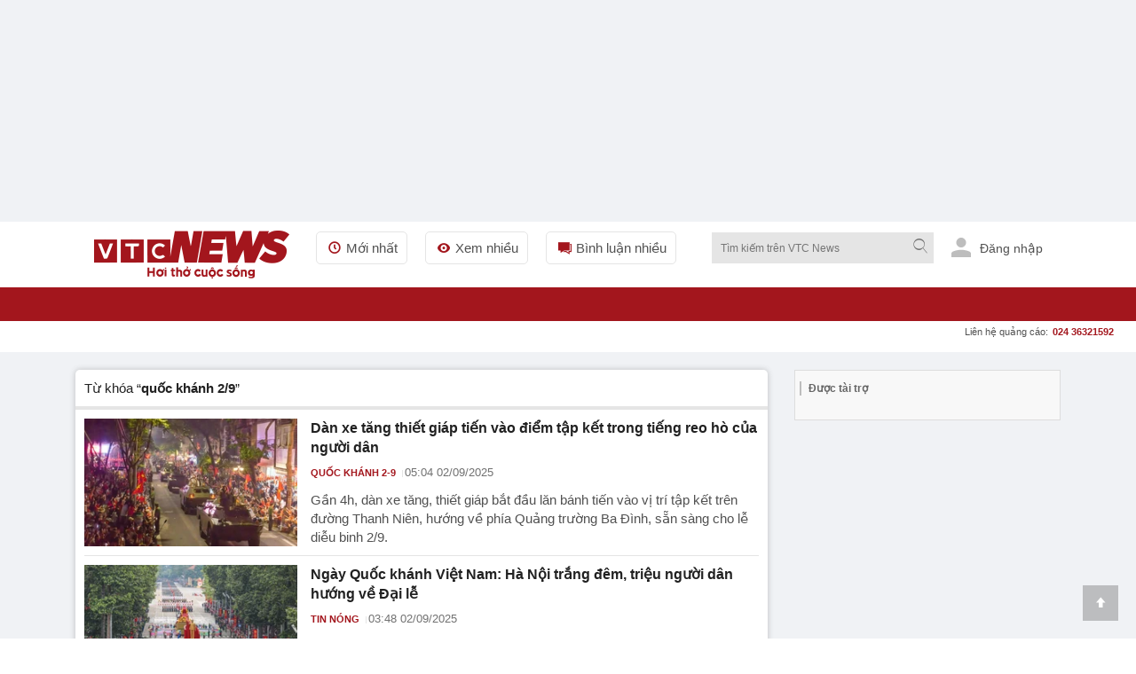

--- FILE ---
content_type: text/html; charset=utf-8
request_url: https://vtcnews.vn/tieu-diem/quoc-khanh-29/trang-2.html
body_size: 26005
content:
<!DOCTYPE html><html lang="vi" xmlns="http://www.w3.org/1999/xhtml" xmlns:og="http://ogp.me/ns#" xmlns:fb="http://www.facebook.com/2008/fbml"><head><meta charset="UTF-8"><meta http-equiv="X-UA-Compatible" content="IE=edge"><meta name="viewport" content="width=device-width, initial-scale=1.0, maximum-scale=5.0, user-scalable=yes"><!--huonghx note - Title is 78 chars, consider shortening to ~60 chars for SERP display--><title>Lịch nghỉ dịp Quốc Khánh 2/9 Nghỉ Bao Nhiêu Ngày? </title><link rel="preconnect" href="https://cdn-i.vtcnews.vn" crossorigin><link rel="preconnect" href="https://www.googletagmanager.com"><link rel="preconnect" href="https://www.google-analytics.com"><!--huonghx added - Preload LCP image for faster rendering--><link as="image" fetchpriority="high" href="https://cdn-i.vtcnews.vn/Content/Images/logo-1.png" rel="preload" /><link rel="dns-prefetch" href="//connect.facebook.net"><link rel="dns-prefetch" href="//onesignal.com"><link rel="dns-prefetch" href="//googleads.g.doubleclick.net"><link rel="dns-prefetch" href="//pagead2.googlesyndication.com"><link rel="dns-prefetch" href="//fonts.googleapis.com"><meta name="description" content="Cập nhật dịp Quốc khánh 2/9, người lao động có thể được nghỉ 3-4 ngày, tùy thuộc vào chế độ nghỉ hàng tuần của các doanh nghiệp. "><meta name="keywords" content="Quốc Khánh Việt Nam, Quốc Khánh 2/9 Nghỉ Bao Nhiêu Ngày, Hoạt Động Quốc Khánh 2/9, Cờ Tổ Quốc Ngày 2/9"><meta name="news_keywords" content="Quốc Khánh Việt Nam, Quốc Khánh 2/9 Nghỉ Bao Nhiêu Ngày, Hoạt Động Quốc Khánh 2/9, Cờ Tổ Quốc Ngày 2/9"><!-- FAVICONS --><link rel="icon" type="image/x-icon" href="https://rs.vtcnews.vn/favicon.ico"><link rel="icon" type="image/png" sizes="16x16" href="/favicon16.ico"><link rel="icon" type="image/png" sizes="32x32" href="/favicon32.ico"><link rel="apple-touch-icon" sizes="180x180" href="https://rs.vtcnews.vn/favicon180.ico"><link rel="manifest" href="https://rs.vtcnews.vn/manifest.json"><link rel="canonical" href="https://vtcnews.vn/tieu-diem/quoc-khanh-2-9.html" /><meta name="p:domain_verify" content="076ca939b2730d9b7a449b28d1b10dcc" /><meta property="fb:app_id" content="979009352473398" /><meta property="og:site_name" content="Báo điện tử VTC News" /><meta property="og:url" content="https://vtcnews.vn/tieu-diem/quoc-khanh-29/trang-2.html" /><meta property="og:title" content="Lịch nghỉ dịp Quốc Khánh 2/9 Nghỉ Bao Nhiêu Ngày? " /><meta property="og:description" content="Cập nhật dịp Quốc khánh 2/9, người lao động có thể được nghỉ 3-4 ngày, tùy thuộc vào chế độ nghỉ hàng tuần của các doanh nghiệp. " /><meta property="og:type" content="website" /><meta property="og:image:secure_url" content="https://cdn-i.vtcnews.vn/Content/Images/logo-1.png" /><meta property="og:image" content="https://cdn-i.vtcnews.vn/Content/Images/logo-1.png" /><meta property="og:image:width" content="1200"><meta property="og:image:height" content="900"><meta property="og:image:alt" content="VTC News - Lịch nghỉ dịp Quốc Khánh 2/9 Nghỉ Bao Nhiêu Ngày? "><meta property="og:locale" content="vi_VN"><meta property="og:image:type" content="image/jpeg"><meta property="fb:pages" content="162160003904301" /><!-- LANGUAGE --><meta http-equiv="content-language" content="vi"><meta name="geo.region" content="VN"><meta name="geo.placename" content="Vietnam"><!-- GENERATOR --><meta name="generator" content="VTCNews CMS"><!-- THEME COLOR & PWA SUPPORT --><meta name="theme-color" content="#e30019"><meta name="mobile-web-app-capable" content="yes"><meta name="apple-mobile-web-app-status-bar-style" content="black-translucent"><meta name="apple-mobile-web-app-title" content="Báo điện tử VTC News"><meta name="msapplication-TileColor" content="#e30019"><meta name="msapplication-TileImage" content="/mstile-144x144.png"><meta name="copyright" content="Báo điện tử VTC News" /><meta name="author" content="Báo điện tử VTC News" /><meta name="robots" content="index, follow, max-snippet:-1, max-image-preview:large, max-video-preview:-1"><meta name="googlebot" content="index, follow"><meta name="bingbot" content="index, follow"><meta name="google-site-verification" content="0Ph6eFQZQRH2FR4_oTtjkW1hhJQYkfaPS_7_lRvY5bY"><meta name="geo.region" content="VN-HN" /><meta name="geo.position" content="21.030624;105.782431" /><meta name="ICBM" content="21.030624, 105.782431" /><meta name="revisit-after" content="1 day"><link rel="alternate" href="https://vtcnews.vn/tieu-diem/quoc-khanh-29/trang-2.html" hreflang="x-default" /><link rel="alternate" media="only screen and (max-width: 640px)" href="https://vtcnews.vn/tieu-diem/quoc-khanh-29/trang-2.html" hreflang="vi-VN" /><meta name="twitter:card" content="summary_large_image"><meta name="twitter:url" content="https://vtcnews.vn/tieu-diem/quoc-khanh-29/trang-2.html"><meta name="twitter:title" content="Lịch nghỉ dịp Quốc Khánh 2/9 Nghỉ Bao Nhiêu Ngày? "><meta name="twitter:description" content="Cập nhật dịp Quốc khánh 2/9, người lao động có thể được nghỉ 3-4 ngày, tùy thuộc vào chế độ nghỉ hàng tuần của các doanh nghiệp. "><meta name="twitter:image" content="http://cdn-i.vtcnews.vn/Content/Images/logo-1.png" /><meta name="twitter:image:alt" content="Lịch nghỉ dịp Quốc Khánh 2/9 Nghỉ Bao Nhiêu Ngày? "><meta name="twitter:site" content="@Báo điện tử VTC News"><meta name="twitter:creator" content="@Báo điện tử VTC News"><meta name="twitter:domain" content="vtcnews.vn"><input type="hidden" class="tt_category_id" /><script type="application/ld+json"> {"@context":"https://schema.org","@type":"NewsMediaOrganization","@id":"https://vtcnews.vn/#organization","name":"Báo điện tử VTC News","alternateName":["VTC News","VTCNews","Báo VTC"],"url":"https://vtcnews.vn","logo":{"@type":"ImageObject","@id":"https://vtcnews.vn/#logo","url":"https://cdn-i.vtcnews.vn/Content/Images/logo_vtcnews.png","contentUrl":"https://cdn-i.vtcnews.vn/Content/Images/logo_vtcnews.png","width":600,"height":60,"caption":"Logo Báo Điện tử VTC News"},"image":{"@type":"ImageObject","url":"https://cdn-i.vtcnews.vn/Content/Images/vtcnews-og-image.jpg","width":1200,"height":630},"description":"VTC News là cơ quan báo chí trực thuộc Đài Tiếng nói Việt Nam (VOV), cung cấp tin tức thời sự, chính trị, kinh tế, văn hóa, giải trí, thể thao nhanh và chính xác nhất.","foundingDate":"2008-01-01","foundingLocation":{"@type":"Place","name":"Hà Nội, Việt Nam"},"address":[{"@type":"PostalAddress","streetAddress":"Tầng 9, Trung tâm Phát thanh Quốc gia, số 58 Quán Sứ, Cửa Nam, Hà Nội.","addressLocality":"Hà Nội","addressRegion":"Hà Nội","postalCode":"100000","addressCountry":"VN"},{"@type":"PostalAddress","streetAddress":"Lầu 10, tòa nhà VOV, số 7 Nguyễn Thị Minh Khai, TP.HCM.","addressLocality":"Hồ Chí Minh","addressRegion":"Hồ Chí Minh","postalCode":"70000","addressCountry":"VN"}],"contactPoint":[{"@type":"ContactPoint","telephone":"+84-855-911-911","contactType":"customer service","email":"banbientap@vtcnews.vn","availableLanguage":["Vietnamese","English"]},{"@type":"ContactPoint","telephone":"+84-24-3944-9898","contactType":"advertising","email":"quangcao@vtcnews.vn"}],"sameAs":["https://www.facebook.com/vtcnewsvn","https://vi.wikipedia.org/wiki/VTC_News","https://www.youtube.com/user/BAODIENTUVTCNEWS","https://twitter.com/baovtcnews"],"parentOrganization":{"@type":"Organization","@id":"https://vov.vn/#organization","name":"Đài Tiếng nói Việt Nam (VOV)","url":"https://vov.vn","sameAs":["https://vi.wikipedia.org/wiki/Đài_Tiếng_nói_Việt_Nam","https://www.facebook.com/baodientuvov.vn"]},"areaServed":{"@type":"Country","name":"Vietnam"},"knowsLanguage":["vi","en"],"slogan":"Tin tức nhanh nhất, chính xác nhất","award":["Top 10 cơ quan báo chí có mức độ trưởng thành chuyển đổi số báo chí ở mức xuất sắc khối Báo Trung ương","Top 10 cơ quan báo chí có mức độ trưởng thành chuyển đổi số báo chí ở mức xuất sắc trong cả nước","BK của TGĐ cho tập thể Báo và cá nhân nhân dịp 15 năm ngày thành lập đơn vị (07/7/2008-7/7/202) tại QĐ số 1705/QĐ-TNVN ngày 28/06/2023 ","BK của TGĐ vì đã có thành tích xuất sắc 6 tháng đầu năm 2023 tại QĐ số 1714/QĐ-TNVN ngày 28/06/2023 ","Đạt danh hiệu Tập thể lao động Tiên tiến năm 2022 do Đài TNVN khen thưởng tại QĐ số 373/QĐ-TNVN ngày 24/2/2023","BK của TGĐ Đài TNVN vì đã có thành tích trong công tác phòng chống dịch Covid-19tại QĐ số 582/QĐ-TNVN ngày 20/4/2022","BK của TGĐ Đài TNVN vì đã có thành tích trong công tác tổ chức thành công cuộc thi Tái chế rác thải nhựa năm 2021 tại QĐ số 582/QĐ-TNVN ngày 24/3/2022","Danh hiệu Tập thể Lao động tiên tiến: Đã có thành tích trong phong trào thi đua năm 2021 (Quyết định số 115/QĐ-THKTS ngày 17/3/2022)"," BK của TGĐ Đài TNVN vì đã có thành tích trong công tác tuyên truyền phục vụ Đại hội XIII của Đảng tại QĐ 1574/QĐ-TNVN ngày 20/5/2021","Đài VTC nhận BK của TGĐ Đài TNVN vì đã có thành tích trong công tác phối hợp tổ chức thành công chương trình nghệ thuật thiện nguyện :Thương về miền Trung\" QĐ 134/QĐ-TNVN ngày 25/01/2021"],"masthead":"https://vtcnews.vn/gioi-thieu/","ethicsPolicy":"https://vtcnews.vn/dao-duc-bao-chi-o-bao-dien-tu-vtc-news-ar993222.html","correctionsPolicy":"https://vtcnews.vn/quy-trinh-cai-chinh-thong-tin-tren-bao-dien-tu-vtc-news-ar993211.html","verificationFactCheckingPolicy":"https://vtcnews.vn/quy-trinh-bien-tap-va-xuat-ban-tren-bao-dien-tu-vtc-news-ar993220.html","actionableFeedbackPolicy":"https://vtcnews.vn/quy-trinh-cai-chinh-thong-tin-tren-bao-dien-tu-vtc-news-ar993211.html"} </script><meta property="article:author" content="https://www.facebook.com/vtcnewsvn/" /><meta property="article:publisher" content="https://www.facebook.com/vtcnewsvn/"><meta name="facebook-domain-verification" content="gx0tvruizkimgvyn6pz6sma1k307ub" /><script async src="https://www.googletagmanager.com/gtag/js?id=G-76PYPSDR88"></script><script> window.dataLayer = window.dataLayer || []; function gtag() { dataLayer.push(arguments); } gtag('js', new Date()); gtag('config', 'G-76PYPSDR88'); </script><script defer> window.addEventListener('load', function () { setTimeout(function () { window.OneSignalDeferred = window.OneSignalDeferred || []; OneSignalDeferred.push(function (OneSignal) { OneSignal.init({ appId: "2cec0bcf-f75f-498b-ba50-3bc4e76b0145", }); }); var script = document.createElement('script'); script.src = 'https://cdn.onesignal.com/sdks/web/v16/OneSignalSDK.page.js'; script.async = true; document.body.appendChild(script); }, 3000); }); </script><style>img,video,picture,iframe{max-width:100%;aspect-ratio:attr(width)/attr(height)}@font-face{font-display:swap}html{-webkit-text-size-adjust:100%;-ms-text-size-adjust:100%;-ms-overflow-style:scrollbar;scroll-behavior:smooth}*{margin:0;padding:0;-moz-box-sizing:border-box;-webkit-box-sizing:border-box;box-sizing:border-box}body{color:#212121;font-size:14px;font-family:Arial,"Helvetica Neue",Helvetica,sans-serif;line-height:1.42}#sprite-plyr[hidden]:not(#_){display:none!important}.avatar-login{width:30px;margin:0 10px}.gotop{width:40px;text-align:center;height:40px;line-height:40px;position:fixed;bottom:20px;right:20px;z-index:6;background-color:rgba(33,33,33,.25)}a{color:#212121;outline:none;display:inline-block;text-decoration:none;-webkit-transition-duration:150ms;-moz-transition-duration:150ms;-o-transition-duration:150ms;transition-duration:150ms}[class^="icon-"],[class*=" icon-"]{font-family:'fontello';font-style:normal;font-weight:normal;line-height:1em}.white{color:#fff}.font16{font-size:16px}#wrapper{background:#fff}.opacity-scrollpage{background:transparent\9;background:rgba(0,0,0,.7);zoom:1;height:100%;width:100%;position:fixed;left:0;top:0;cursor:pointer}.transition-ef{-webkit-transition-duration:350ms;-moz-transition-duration:350ms;-o-transition-duration:350ms;transition-duration:350ms}.z-8{z-index:8}.hide{display:none!important}.menu-pc{display:block}.ads-top{transition:all .6s ease-in-out;height:250px!important;flex-direction:column;overflow:hidden}.tc{text-align:center}.lh0{line-height:0}ins[data-platform="1"]{display:block}figure,section,aside,article,header,footer{display:block}.bg-white{background-color:#fff}.z-6{z-index:6}.w-maxcontent{width:max-content}.fl{float:left}h1,h2,h3,h4,h5,h6{font-weight:bold;font-size:16px}.logo-img{padding:10px 0}.relative{position:relative}img{border:none;display:inline-block;vertical-align:middle;max-width:100%;height:auto}.ex-menu-top{line-height:60px;margin-left:30px}.font15{font-size:15px}.ex-menu-top li{float:left;margin-right:20px}ul li,li ol{list-style-type:none}.ex-menu-top li a{line-height:35px;color:#515151;padding:0 10px;border:solid 1px #e5e5e5;border-radius:5px}.red{color:#a3161d}.mr2{margin-right:2px}.font12{font-size:12px}.bor-right-e5{border-right:1px solid #e5e5e5}.pr10{padding-right:10px}.mr10{margin-right:10px}.gray-51{color:#515151}.orange{color:#f2ac08}.noel-theme .navigation{background:url(/Content/pc/images/bg-menu-noel.png) repeat #a3161d}.noel-theme .logo-img img{display:none!important}.noel-theme .logo-img{display:block;width:220px;height:72px;background:url(/Content/pc/theme/images/logo-noel.png?v=1209) no-repeat center;background-size:contain}.w250{width:250px}.clearfix:after{visibility:hidden;display:block;font-size:0;content:" ";clear:both;height:0}.sponsored-banner{overflow:hidden;position:relative;border:1px solid #ddd;background-color:#f8f8f8}.logo .relative.logo-img img{width:220px;height:54px}.top-wrap{width:100%;height:40px;font-family:SFD-Bold;font-weight:bold;font-size:13px;color:#333;position:relative}.breadcrumb li a:hover{color:#a3161d}.top-wrap span{position:absolute;left:15px;transform:translateY(-50%);top:50%;font-weight:700!important;color:#666;font-style:normal;font-family:Arial,"Helvetica Neue",Helvetica,sans-serif;font-size:12px}.note-bg-red{width:2px;height:16px;background-color:#bdbdbd;float:left;position:absolute;top:50%;transform:translateY(-50%);margin-left:5px}.pl10{padding-left:10px}.h35{height:35px}.cursor{cursor:pointer;user-select:none}.abs24{position:absolute;top:-10px;right:-15px}.h270{height:270px}.nobor{border:none!important}.w600{width:600px}.max-w600{max-width:600px}.pd15{padding:15px}.pd20{padding:20px}.font20{font-size:20px}input[type=submit],input[type=button],button{border:medium none;cursor:pointer;white-space:nowrap}.gray-71{color:#717171}.lh-60{line-height:60px}.ml20{margin-left:20px!important}.z-100{z-index:100}.h38{min-height:38.4px}.popup-border{position:fixed;top:0;left:0;right:0;bottom:0;z-index:1000}.popup-overlay{top:0;left:0;right:0;bottom:0;position:absolute;background:#000;opacity:.5}.popup-middle{position:absolute;z-index:999;background:#fff;border:0;transform:translate(-50%,-50%);top:50%;left:50%}.sticky-scroll{position:sticky!important;position:-webkit-sticky!important;top:70px}.trigger-menu-wrapper{top:0;left:0;right:0;justify-content:center;z-index:10}.w-full{width:100%!important}.number-cmt{position:absolute;top:0;right:10px;padding:0 2px;min-width:15px;line-height:15px;color:#fff;font-weight:bold}.transition-ef{-webkit-transition-duration:350ms;-moz-transition-duration:350ms;-o-transition-duration:350ms;transition-duration:350ms}.h38.sticky-scroll{position:relative;z-index:100}h2 a:hover,h3 a:hover,h4 a:hover,h5 a:hover{color:#a3161d}a:hover{outline:0;text-decoration:none}.h38.sticky-scroll.fixed{position:fixed!important;top:0;left:0;right:0;width:100%;z-index:99;background:#fff;box-shadow:0 2px 6px rgba(0,0,0,.1)}.shadow-box{-moz-box-shadow:0 0 6px rgba(68,68,68,.3);-webkit-box-shadow:0 0 6px rgba(68,68,68,.3);box-shadow:0 0 6px rgba(68,68,68,.3);zoom:1}.ad-slot-top{min-height:100px;min-width:320px;display:block;background-color:#f5f5f5}.pt20{padding-top:20px}.menu-ex-pc{max-height:515px;overflow-y:scroll}.row{display:-ms-flexbox;display:flex;-ms-flex-wrap:wrap;flex-wrap:wrap}.pl25{padding-left:25px}.mb20{margin-bottom:20px!important}.w-20-100{width:20%}.bold{font-weight:700}.mt10{margin-top:10px!important}.mb5{margin-bottom:5px}.font13{font-size:13px}.blue-vne{color:#076fba}.cursor{cursor:pointer;user-select:none}.underline{text-decoration:underline!important}.cate-mt-link:before{content:"";position:absolute;left:-12px;font-size:12px;top:2px;font-family:"fontello";color:#a3161d}.bg-black{background-color:#212529}h40{height:40px}.opacity-07{opacity:.7;zoom:1}.h1k{height:1000px}.lh-38{line-height:38px}.uppercase{text-transform:uppercase}.semibold{font-weight:600}.pl9{padding-left:9px}.pr9{padding-right:9px}.font18{font-size:18px}.font11{font-size:11px}.ms-navigation li a.active,.ms-navigation li a:hover{background-color:#8c030a}a:hover{outline:0;text-decoration:none}.main{margin:0 auto;z-index:5;width:100%;max-width:1110px}.callto-ads{right:15px}.callto-ads{margin-top:-5px}.abs01{position:absolute;right:25px;top:10px}label{display:block}.ml2{margin-left:2px}.menu-mobile,.sticky-breadcrumb,.baner-mb{display:none}ins[data-platform="2"]{display:none}.quick-menu{position:fixed;bottom:0!important;width:100%}.h45{height:45px}.w20-100{width:20%}.quick-menu ul li a.active{color:#fff;background:#a3161d}.mt2{margin-top:2px}.ellipsis{white-space:nowrap;overflow:hidden;text-overflow:ellipsis}.number-abs{width:19px;height:19px;font-size:11px;position:absolute;right:11px;top:2px;background-color:#eb2929;border-radius:50px;line-height:20px;color:#fff;text-align:center}.z-12{z-index:12}.popup-ctmt{position:fixed;width:100%;bottom:50px;left:0}.bor-top-e5{border-top:1px solid #e5e5e5}.h-auto{height:auto!important}.w50-100{width:50%}.opensans-semibold{font-weight:600}.pr5{padding-right:5px}.pl5{padding-left:5px}.lh-40{line-height:40px}.lh-45{line-height:45px}.abs20{position:absolute;right:0;top:38px}.mg-auto{margin:0 auto}.w1110{width:1110px}.z-11{z-index:11}.bg-red{background-color:#a3161d}.tl{text-align:left!important}.pd10{padding:10px}.h40{height:40px}.w40{width:40px}.font22{font-size:22px}.pd5{padding:5px}.tr{text-align:right}.w220{width:220px}.fr{float:right}#searchForm_menu .bt-search{height:30px;width:30px}.font12.mt2.gray-71.copy{margin-top:-5px}input[type=text],input[type=password],select,textarea,input[type=file]{color:#515151;font-family:Arial,"Helvetica Neue",Helvetica,sans-serif;border:1px solid #e5e5e5}input[type=submit],input[type=button],button{border:medium none;cursor:pointer;white-space:nowrap}.w90-100{width:90%}.nobor{border:none!important}.ics-cancel{right:10px;display:inline-block;top:5px;background:#fff;height:20px;position:relative;width:2px;transform:rotate(45deg);-ms-transform:rotate(45deg);-moz-transform:rotate(45deg);-webkit-transform:rotate(45deg);-o-transform:rotate(45deg)}.ics-cancel:after{background:#fff;content:"";height:2px;left:-9px;position:absolute;top:9px;width:20px}.pb5{padding-bottom:5px}.pt5{padding-top:5px}.div-scroll ul{display:table-cell;vertical-align:middle}.pr30{padding-right:30px}.div-scroll ul li{display:table-cell}.show_menu .expand-menu{transform:translate(0)}.btn-menu .ics-cancel{left:10px}.font22{font-size:22px}.bor-4bot-e5{border-bottom:4px solid #e5e5e5}.borbot-d9-doted{border-bottom:1px dotted #d9d9d9}.w33-100{width:33.3%}.pb10{padding-bottom:10px}.pt10{padding-top:10px}.radius-circle{border-radius:50px;-webkit-border-radius:50px}.bg-gray-e5{background-color:#e5e5e5}.z-9{z-index:9}.fadeInUp{-webkit-animation:fadeInUp .3s;-moz-animation:fadeInUp .3s;-o-animation:fadeInUp .3s;animation:fadeInUp .3s}.fadeInUp{-webkit-animation-name:fadeInUp;animation-name:fadeInUp}.grid{display:grid;align-content:space-evenly}.menu-ex-bot{grid-template-columns:1fr 1fr 1fr 1fr}.borbot-e0-doted{border-bottom:1px dotted #e0e0e0}.break-word{word-wrap:break-word}.break-word{word-break:break-word}.menu-ex-bot{grid-template-columns:1fr 1fr 1fr 1fr}.inline{display:inline-block!important}.bg-gray-f9{background-color:#f9f9f9}.avatar-login{height:25px;margin-bottom:0;margin-right:6px;fill:#bdbdbd;border-radius:50%}.pb30{padding-bottom:30px}.pt30{padding-top:30px}.mb15{margin-bottom:15px}.mt20{margin-top:20px!important}.bg-gray-e9{background-color:#e9e9e9}.blue{color:#1b3664}address{display:block;font-style:normal;padding:10px}.gray-31{color:#313131}.gray-21{color:#212121}.gray-be{color:#bebebe}.last{margin:0!important;border:none!important;background:none!important;padding:0!important}.sign-out-txt{position:absolute;right:-50px;background:#fff;width:100vw;padding:30px 10px 10px 10px;min-width:320px;max-width:590px}.btn-close-sign-out{font-size:20px;color:rgba(68 68 68/50%);font-weight:bold;position:absolute;right:12px;top:10px}.sign-out-txt .tc img{margin-top:-30px}#scrollUpBtn{display:none!important}.b240 [data-icon="8"]:before,.b240 [data-icon="9"]:before{left:230px}.b240 [data-icon="8"]:before,.b240 [data-icon="9"]:before{left:230px}.title-1 [data-icon="9"]:before{content:''}.title-1 a:before{font-family:'fontello';font-style:normal;font-weight:normal;position:absolute;right:calc(100% - 15px);top:1px;font-size:12px;color:#a3161d}.b240 [data-icon="9"]:before{left:230px!important}.title-1 [data-icon="8"],.title-1 [data-icon="9"],.title-1 [data-icon="2"]{text-indent:20px;position:relative}@media(max-width:970px){h1,h2,h3,h4,h5,h6{font-weight:bold;font-size:18px!important}.b240 [data-icon="9"]:before{left:-6%!important}.w40.h40.lh0.sign-out-btn{width:30px;height:30px}.w40.h40.lh0.sign-out-btn img{margin-top:5px!important}.gotop{display:none!important}.expand-menu{position:fixed;width:100%;height:100%;top:0;overflow-y:scroll;padding-bottom:40px;will-change:transform;-moz-transition:.4s;-o-transition:.4s;-webkit-transition:.4s;transition:.4s;-webkit-transform:translate(-100%);-ms-transform:translate(-100%);-o-transform:translate(-100%);transform:translate(-100%)}.menu-pc{display:none!important}ins[data-platform="1"]{display:none!important}.topbar{padding:10px}footer p{font-size:16px}.main.clearfixgrid.layout-37 .tc label img{width:150px!important}.taglink{display:none}footer .font13{font-size:16px}footer .font14{font-size:16px}.ndfooter img{width:150px!important}.social-footer li{margin:0 5px}.social-footer li a{width:35px;height:35px;line-height:35px;font-size:16px}.loaded{border-radius:5px!important}.navfooter,.baner-pc{display:none}.navfooter ul li{display:block;padding:5px 0}.ndfooter{padding:15px 10px;margin-bottom:40px}.mt20{margin-top:10px!important}footer .font13{font-size:16px}.link-footer{padding:10px 15px}.menu-ex-bot{grid-template-columns:1fr 1fr;gap:10px}.bor-4bot-e5{border-bottom:#fff}.next-menu.icon-right-mb{display:none}.icon-right-mb{cursor:pointer;width:49px;height:24px;background:url(/Content/mobile/images/next-prev-mask.svg) no-repeat 0 0;position:absolute;top:8px;right:0}.nav_user{position:-webkit-sticky;position:sticky;top:0;z-index:9}.section_nav{height:40px;background:#fff;transition-duration:250ms;transition-property:all;transition-timing-function:cubic-bezier(.7,1,.7,1)}.bor-bot-e5{border-bottom:1px solid #e5e5e5}.div-scroll{width:100%;overflow-x:scroll;overflow-y:hidden;-webkit-overflow-scrolling:touch;white-space:nowrap;-webkit-backface-visibility:hidden;backface-visibility:hidden}.div-scroll.ul-set-menu{display:flex}.ul-menu-2 li a{border:1px #e5e5e5 dashed;background-color:#f3f3f37a;padding:2px 8px 2px 2px;border-radius:2px}.ul-menu-2 li{display:inline-block;margin-right:5px}.ul-menu-2{display:flex;flex-wrap:nowrap;padding:5px 10px;margin:0}.popup-middle{width:90%}.abs24{color:#fff}.social_log.google_log{width:100%!important}.shadow-box.bg-white.h40{overflow-x:scroll;white-space:nowrap;width:100%;scrollbar-width:thin}.btn-search .icon-search{position:absolute;right:0;top:11px}h40{height:40px!important}.bt-search{width:40px;height:40px;background:#ececec}.expand-search{position:absolute;width:100%;height:auto;top:40px;left:0}.logo-img{height:45px;width:150px;background:url(https://rs.vtcnews.vn/Content/mobile/images/logo.png?v=2022);background-repeat:no-repeat;background-size:contain;background-origin:content-box;padding:5px 0 10px 0!important}.logo{position:absolute;text-align:center;top:0;left:0;width:100%;z-index:5;bottom:0}.noel-theme .logo-img{display:block;width:150px;height:40px;background:url(/Content/mobile/images/logo-noel-mobile.png?v=1209) no-repeat center;background-size:contain}.btn-menu .icon-menu{position:absolute;left:0;top:10px}.navigator{padding:0 10px 0 10px}.main{margin:0 auto;position:relative;z-index:5;width:100%}.menu-mobile,.sticky-breadcrumb,.baner-mb{display:block}ins[data-platform="2"]{display:block!important}.pt20{padding-top:10px}}@media(min-width:1110px){.hide-1110{display:initial!important}.menu-tab-pc .zone-append li:nth-child(-n+12){display:inherit!important}}@media(min-width:0){.hide-mobile,.hide-600,.hide-1110,.hide-1300,.hide-992,.hide-768{display:none}.menu-tab-pc .zone-append li{display:none}}@media(min-width:992px){.menu-tab-pc .zone-append li:nth-child(-n+10){display:inherit}}@media(min-width:768px){.menu-tab-pc .zone-append li:nth-child(-n+8){display:inherit}.menu-ex-bot{grid-template-columns:1fr 1fr 1fr 1fr}}@media(min-width:600px){.menu-tab-pc .zone-append li:nth-child(-n+5){display:inherit}.hide-mobile{display:unset}}@media(min-width:360px){.menu-tab-pc .zone-append li:nth-child(-n+3){display:inherit}}@media(min-width:1300px){.menu-tab-pc .zone-append li{display:inherit}}@media(min-width:992px) and (max-width:1360px){.addon-link{display:none!important}}</style><script>function getViewportWidth(){return Math.max(document.documentElement.clientWidth||0,window.innerWidth||0)}function detectDevice(){const n=getViewportWidth();return n<=970?"mobile":"pc"}function setCookie(n,t,i){var r=new Date,u;r.setTime(r.getTime()+i*1e3);u="expires="+r.toUTCString();document.cookie=n+"="+t+"; "+u+";path=/;"}function getCookie(n){for(var t,r=n+"=",u=document.cookie.split(";"),i=0;i<u.length;i++){for(t=u[i];t.charAt(0)==" ";)t=t.substring(1);if(t.indexOf(r)==0)return t.substring(r.length,t.length)}return""}function AjaxPost(n,t,i){var r=new XMLHttpRequest;r.open("POST",n,!0);r.setRequestHeader("Content-Type","application/x-www-form-urlencoded");r.onreadystatechange=function(){if(r.readyState==4&&r.status==200){if(typeof i!="function")return!1;if(this.responseText!=null){let n=JSON.parse(this.responseText);i(n)}else i()}};r.send(t)}function AjaxGet(n,t){var i=new XMLHttpRequest;i.open("GET",n,!0);i.setRequestHeader("Content-Type","application/x-www-form-urlencoded");i.onreadystatechange=function(){if(i.readyState==4&&i.status==200){if(typeof t!="function")return!1;t(this.responseText)}};i.send()}function qs(n){return document.querySelector(n)}function qa(n){return document.querySelectorAll(n)}function isInViewport(n){const t=n.getBoundingClientRect();let i=t.height;return t.top+i>=0&&t.left>=0&&t.bottom-i<=(window.innerHeight||document.documentElement.clientHeight)&&t.right<=(window.innerWidth||document.documentElement.clientWidth)}function isDescendant(n,t){for(var i=t.parentNode;i!=null;){if(i==n)return!0;i=i.parentNode}return!1}function formatdatetime(n){var t=new Date(n),i=t.getHours(),r=t.getMinutes(),u=t.getDate(),f=t.getMonth()+1,e=t.getFullYear();return(i<=9?"0"+i:i)+":"+(r<=9?"0"+r:r)+" "+(u<=9?"0"+u:u)+"/"+(f<=9?"0"+f:f)+"/"+e}function imgParam(){return"[data-uri]"}common={dateToStringCountHour:function(n){var o=new Date,s=new Date(n),i,r,u,f,e;const t=Math.abs(o-s);return(i=Math.floor(t/315576e5),i>0)?i+" năm trước":(r=Math.floor(t/26298e5),r>0)?r+" tháng trước":(u=Math.floor(t/864e5),u>0)?u+" ngày trước":(f=Math.floor(t/36e5),f>0)?f+" giờ trước":(e=Math.floor(t/6e4),e>0?e+" phút trước":"vừa xong")},deleteCookie:function(n){document.cookie=n+"=; expires=Thu, 01 Jan 1970 00:00:00 UTC; path=/;"},getIdClient:function(){let n=-1,t=getCookie("ui");if(t!=""&&t!=null){let i=JSON.parse(t);n=i.Id}else{let t=getCookie("g_ui");if(t!=""&&t!=null){let i=JSON.parse(t);n=i.Id}}return n},getUserNameClient:function(){let n="",t=getCookie("ui");if(t!=""&&t!=null){let i=JSON.parse(t);n=i.Name}else{let t=getCookie("g_ui");if(t!=""&&t!=null){let i=JSON.parse(t);n=i.Name}}return n},changeUserCookie:function(n){let t=getCookie("ui");if(t==""||t==null){let t=getCookie("g_ui");if(t!=""&&t!=null){let i=JSON.parse(t),r=i.Id,u={Name:n,Id:r},f=JSON.stringify(u);setCookie("g_ui",f,31536e3)}}}};String.prototype.replaceAll=function(n,t){var i=this;return i.split(n).join(t)}</script><link href="https://rs.vtcnews.vn/pc/font?v=1284" rel="preload" as="style" onload="this.onload=null;this.rel='stylesheet'" /><link href="https://rs.vtcnews.vn/mobile/font?v=1284" rel="preload" as="style" onload="this.onload=null;this.rel='stylesheet'" /><link rel="stylesheet" href="https://cdn.jsdelivr.net/npm/bootstrap-icons@1.11.1/font/bootstrap-icons.css"><!-- Fonts --><link href="https://fonts.googleapis.com/css2?family=Merriweather:wght@400;700;900&family=Inter:wght@400;500;600;700&display=swap" rel="stylesheet"></head><body data-page="tag" data-ads="194" class="load-tagsold isads google-anno-skip " data-cache="1284" data-cachemenu="vs041928260106" data-contenttype="" data-api="https://sv.vtcnews.vn" data-live="https://live.vtcnews.vn" data-delivery="https://delivery.vtcnews.vn" data-userid="-1" data-clientuser="7687731f-f017-41c9-bb54-7cd7854e814a" data-tracking="https://track.vtcnews.vn" data-rootdomain="vtcnews.vn" data-image="https://cdn-i.vtcnews.vn" data-pushnews-duration="" data-baseurl="/" data-video="https://cdn-v.vtcnews.vn"><input type="hidden" class="gg-config hdie" data-client="301412843265-t6s4de06jugglgg48rr9ma6qag47fidn.apps.googleusercontent.com" data-login_uri="https://login.vtcnews.vn/Google/GooogleResponse" /><a href="javascript:;" class="gotop" title="Lên trên"><i class="icon-up-1 font16 white"></i></a><input type="hidden" class="id-category" data-id="" /><div id="wrapper" style="background: #f0f2f5;"><div class="opacity-scrollpage z-8 transition-ef hide"></div><!-- PC Menu --><div class="menu-pc"><div class="sys-ads ads-top ads-item lh0 tc"><ins data-ad="vtc" data-platform="1" data-zone="master_head" data-width="900" data-height="260"></ins><script>(adsvtc = window.adsvtc || []).push();</script></div><header id="header" class="topbar bg-white"><div class="w-maxcontent mg-auto z-6 clearfix"><a class="logo fl lh0 mg0 relative logo-img" href="/" title="Báo điện tử VTC News - Đọc báo tin tức trong ngày hôm nay"><img data-src="https://rs.vtcnews.vn/Content/pc/theme/images/logo.png?v=1284" src="[data-uri]" alt="Báo điện tử VTC News - Đọc báo tin tức trong ngày hôm nay" /></a><ul class="ex-menu-top fl clearfix font15"><li><a href="/tin-moi-hom-nay.html" title="Mới nhất"><i class="icon-clock-3 mr2 red"></i><span>Mới nhất</span></a></li><li><a href="/xem-nhieu.html" title="Xem nhiều"><i class="icon-eye-5 mr2 red"></i><span>Xem nhiều</span></a></li><li><a href="/binh-luan-nhieu.html" title="Bình luận nhiều"><i class="icon-comment-alt-1 mr2 red"></i><span>Bình luận nhiều</span></a></li></ul><ul class="addon-link font12 fl clearfix hide-1110" style="line-height:60px;"><li class="fl mr10 pr10 semibold bor-right-e5"><a href="javascript:;" class="gray-51" title="Hotline tòa soạn báo điện tử VTC News"><i class="icon-phone mr2 red"></i>Hotline: 0855.911.911 </a></li><li class="fl mr10 pr10 bor-right-e5"><a href="/main-rss.html" class="gray-51" title="Rss VTC News"><i class="icon-rss-alt-1 mr2 orange"></i>RSS </a></li><li class="fl mr10 pr10 picker-time bor-right-e5 last w250 hide-1300"><span class="gray-51"></span></li></ul><div class="search-top w250 fl lh-35 bg-gray-e5 clearfix hide-1110" style="margin-top: 12px; margin-left:20px;"><form id="searchForm_menu" action="/tim-kiem?q=" method="post" class="frm-search"><input class="input-search font12 nobor w220 h35 fl pl10 bg-gray-e5" type="text" name="q" placeholder="Tìm kiếm trên VTC News"><button type="submit" style="background:none;" class="bt-search cursor" title="Tìm kiếm từ khóa"><i class="icon-search gray-71 font16"></i></button></form><script> document.getElementById('searchForm_menu').addEventListener('submit', function (event) { var searchValue = document.getElementsByClassName("input-search")[0].value.trim(); var action = this.getAttribute('action'); if (searchValue !== '') { this.action = action + encodeURIComponent(searchValue); } else { event.preventDefault(); } }); </script></div><div class="fr relative login-div hide-1110"></div></div></header><div class="h38 sticky-scroll z-100 " style="top:0px;"><div class="bg-red relative z-6 w-full navigation list-category trigger-menu-wrapper fix-x h38"><div class="zone-menu" data-zone="menu_ex_pc"></div><div class="zone-menu h38 menu-tab-pc" data-zone="menu_tab_pc"></div></div></div><nav class="sub-navigation relative bg-white" style="height:35px"><ul class="main ms-sub-navigation uppercase lh-35 font11 semibold clearfix ul-set-menu"></ul><span class="callto-ads abs01 gray-51 font11 hide-mobile"> Liên hệ quảng cáo: <span class="bold ml2 red">024 36321592</span></span></nav><div id="newscroller_container"></div><div class="box-news-suggession hide"></div></div><!-- Mobile Menu --><div class="menu-mobile"><div class="sys-ads lh0 tc top-ad ad-slot-top"><ins data-ad="vtc" data-platform="2" data-zone=" top_mobile_320x50" data-width="0" data-height="0" style="height:calc(100vw/3.2);"></ins><script>(adsvtc = window.adsvtc || []).push();</script></div><nav class="quick-menu shadow-box bg-white h45 show-mobile" style="z-index:999;"><ul class="gray-51 clearfix"><li class="w20-100 tc fl relative"><a class="pd5 w-full gray-51 " href="/" title="vtcnews.vn"><i class="icon-home font16"></i><p class="font12 mt2 ellipsis">Trang chủ</p></a></li><li class="w20-100 tc fl relative"><a class="pd5 w-full gray-51 contact-box" title="Liên hệ"><i class="icon-phone font16"></i><p class="font12 mt2 ellipsis">Liên hệ</p></a></li><li class="w20-100 tc fl relative"><span class="number-abs">13+</span><a class="pd5 w-full gray-51 ar-new" href="/tin-moi-hom-nay.html" title="Tin mới trong ngày"><i class="icon-bell-alt font16 bell"></i><p class="font12 mt2 ellipsis">Tin mới</p></a></li><li class="w20-100 tc fl relative"><a class="pd5 w-full gray-51" href="/truyen-hinh-27.html" title="Video"><i class="icon-play-button font14"></i><p class="font12 mt2 ellipsis">Video</p></a></li><li class="w20-100 tc fl relative"><a class="pd5 w-full gray-51 btn-sharefb btn-sharefb-quick" href="javascript:;" title="Chia sẻ"><i class="icon-share font16"></i><p class="font12 mt2 ellipsis">Chia sẻ</p></a></li></ul></nav><div class="ms-menu abs20 shadow-box transition-ef w-full clearfix hide box-other-menu"><div class="bg-white pt20 w-full"><div class="w1110 mg-auto all-catelink zone-menu row" data-zone="menu_ex_pc" data-type="1"></div></div><div class="cursor opacity-07 w-full h1k bg-black overlay-menu"></div></div><div class="w-maxcontent mg-auto z-6 clearfix" data-zone="1"></div><header id="header" class="main clearfix h40 off-autoads navigation bg-red h40 relative z-11 "><ul class="navigator lh0 clearfix"><li class="fl relative tl z-6"><a class="btn-menu h40 w40 lh-40 ac-menu" href="javascript:;"><i class="icon-menu ac-ic-menu font22 white"></i></a></li><li class="fl relative tl z-6"><a href="/" title="vtcnews.vn" class="pd5 logo-img"></a></li><li class="fr relative tr z-6"><a class="btn-search h40 w40 lh-40"><i class="font18 white icon-search"></i></a></li><li class="fr relative z-6 tc li-login"><a class="h40 w40 lh-40 login-click" title="Đăng nhập"><svg id="User" viewBox="0 0 32 32" style="height: 22px; margin-bottom: -5px; fill: #fff;"><path d="M16 16c4.418 0 8-3.582 8-8s-3.582-8-8-8c-4.418 0-8 3.582-8 8s3.582 8 8 8z"></path><path d="M32 26.4c0.003-0.766-0.214-1.516-0.627-2.161s-1.002-1.157-1.699-1.475c-4.312-1.876-8.972-2.818-13.674-2.764-4.702-0.054-9.362 0.888-13.674 2.764-0.696 0.318-1.286 0.83-1.699 1.475s-0.63 1.395-0.627 2.161v5.6h32v-5.6z"></path></svg></a></li></ul><div class="expand-search bg-white tc hide"><form action="/tim-kiem?q=" method="post" id="searchbox" class="frm-search" target="_blank noreferrer"><input type="hidden" name="cx" value="partner-pub-2579189069606201:4583669249" class="active-keyword"><input type="hidden" name="ie" value="UTF-8" class="active-keyword"><label class="bg-white shadow-box clearfix"><input type="text" name="q" id="txt-search" class="h40 w90-100 nobor fl font17 pl10 input-search " placeholder="Từ khóa tìm kiếm"><button type="submit" class="cursor w10-100 fr tc h40 lh-45 bt-search"><i class="icon-search font18"></i></button></label></form><script> document.getElementById('searchbox').addEventListener('submit', function (event) { var searchValue = document.getElementById("txt-search").value.trim(); var action = document.getElementById('searchbox').getAttribute('action'); if (searchValue !== '') { this.action = action + encodeURIComponent(searchValue); } else { event.preventDefault(); } }); </script></div><div style="position: absolute; top: 40px; left: 0; right: 0; background: white; text-align:center;" class="hide login-div"><div class="menu-pagelink pd10 bor-4bot-e5 tl clearfix opensans-semibold ul-login"></div></div></header><div id="newscroller_container"></div><aside class="shadow-box bg-white h40 "><ul class="font13 pl10 pr10 clearfix pt5 pb5 ul-menu-2"><li class="fl mr5"><a href="/tin-moi-hom-nay.html" class="gray-51 li-new"><i class="icon-clock-4 mr2"></i>Mới nhất</a></li><li class="fl mr5"><a href="/xem-nhieu.html" class="gray-51 li-most"><i class="icon-eye mr2"></i>Xem nhiều</a></li><li class="fl mr5"><a href="https://vtcnews.vn/tin-gia-vang-113.html" class="gray-51 li-most-cmt">💰 Giá vàng</a></li><li class="fl mr5"><a href="https://vtcnews.vn/lich-van-nien.html" class="gray-51 li-most-cmt">📅 Lịch âm</a></li><li class="fl mr5"><a href="https://vtcnews.vn/du-bao-thoi-tiet.html" class="gray-51 li-most-cmt">☀️ Thời tiết</a></li><li class="fl mr5"><a href="https://vtcnews.vn/xo-so-261.html" class="gray-51 li-most-cmt">🎟️ Xổ số</a></li></ul></aside><section class="div-scroll bor-bot-e5 fl w-full section_nav nav_user shadow-box hide" id="nav-container"><div class="zone-menu" data-zone="zone_menu_tab_mobile"></div><span class="next-menu icon-right-mb"></span></section><div id="header_content" class="zone-menu expand-menu bg-white tc z-12" data-zone="zone_menu_ex_moblie"></div><div class="opacity-scrollpage-donate z-9 hide"></div><div class="opacity-scrollpage-donate z-9 hide"></div></div><!-- Main Content --><main id="container"><div data-zone="zone_sub_menu_mobile" class="sticky-breadcrumb hide zone-menu"></div><style>.div-scroll ul{display:table-cell;vertical-align:middle}.pr30{padding-right:30px}.div-scroll ul li{display:table-cell}#footer{display:block!important}.pl5{padding-left:5px}.relative.bor-top-e5.pt20.mt20{margin-bottom:10px}.font14{font-size:14px}.font10{font-size:10px}.sub-navigation.relative.bg-white .main{padding-top:10px}.child-menu{margin-left:7px}.col-left{left:0}.col-left,.col-right{width:calc(50% - 550px);padding-top:25px;padding-bottom:20px;position:absolute;top:0;bottom:0;min-width:0}.col-sticky{position:sticky!important;position:-webkit-sticky!important;top:60px}.w160{width:160px}.mr20{margin-right:20px}.bor-bot-e5{border-bottom:1px solid #e5e5e5}.mb10{margin-bottom:10px}.mr15{margin-right:15px}.font20{font-size:20px}.gap-15{gap:15px}.figure-fit{line-height:0!important}.figure-fit a{overflow:hidden;padding-top:60%;background:#e5e5e5;width:100%!important;position:relative}.figure-fit a img{position:absolute;width:100%!important;height:100%!important;object-fit:cover;top:0;left:0;bottom:0;right:0;border:none}.font12.mt2.gray-71{color:#848484;font-weight:bold}.box-cont img{max-width:100%;height:auto}.mt5{margin-top:5px}.ti2{font-size:24px}.cout-cmt{display:none}.ti2 *{text-indent:0}.mr2{margin-right:2px}article p{color:#515151;font-size:15px}.title-1 a{display:inherit}.last-mb article:last-child{margin-bottom:0!important}.h35{height:35px}.box-cont table{max-width:100%;height:auto}.box-cont table{max-width:100%;height:auto}.table-mn{width:100%;border-collapse:collapse;text-align:center;font-size:16px;color:#222}table{border-collapse:collapse;border-spacing:0;vertical-align:middle;width:100%}.table-mn thead th{background:#fafafa;color:#b71c1c;font-weight:700;text-transform:uppercase}.table-mn tbody th{background:#f7f7f7;font-weight:500;text-transform:uppercase;color:#444;width:60px}.table-mn th,.table-mn td{border:1px solid #e0e0e0;padding:10px}.flex{display:flex}.last-bor-bot.last-pb.last-mb.pb10 article p{display:none}.table-mn tbody tr:last-child td{background:#fff2f2;color:#c62828;font-weight:800;letter-spacing:.5px}.w70{width:70px}.ml10{margin-left:10px}.pl40{padding-left:40px}.pb7{padding-bottom:7px}.mb7{margin-bottom:7px}.lh-60{line-height:60px}.abs35{position:absolute;left:0;top:0}.table-mn tbody td{font-weight:700;color:#111}.table-dd{width:100%;border-collapse:collapse;margin:20px 0;overflow:hidden;font-size:14px}.table-dd thead th{background:#fdecea;color:#c62828;font-weight:700;text-transform:capitalize}.table-dd .head-col{background:#fff9f9;color:#333;font-weight:700;width:70px}.table-dd tr:nth-child(even) td{background:#fafafa}.table-dd th,.table-dd td{border:1px solid #ddd;padding:8px 10px;text-align:center}.cl-fb{color:#4167b2}.cl-tw{color:#2590de}.cl-zalo{color:#1aa0f7}.icon-copy-link{background-image:url(https://rs.vtcnews.vn/Content/images/icon-link-share-copy-link.svg);background-repeat:no-repeat;background-size:cover;display:block;height:16px;padding:6px;position:absolute;right:11px;top:11px;width:16px}.font40{font-size:40px}.font-clasic{font-family:Cambria,"Hoefler Text","Liberation Serif",Times,"Times New Roman","serif"}td,th{vertical-align:middle;text-align:center;padding:5px}.last-pb article:last-child{padding-bottom:0!important}.last-bor-bot article:last-child{border-bottom:none!important}.bor-left-e5{border-left:1px solid #e5e5e5}.layout-46{grid-template-columns:minmax(auto,40%) minmax(auto,60%)}.pt10{padding-top:10px}.pt5{padding-top:5px}.w150{width:150px}.news-mb{display:none}.last-child-article.pt10 footer{display:none}.layout-setlast-article section article:last-child,.layout-setlast-section section:last-child,.setlast-li li:last-child,.setlast-drop li:last-child,.last-child-article article:last-of-type{margin:0!important;border:none!important;background:none!important;padding:0!important}.content-top{display:flex;flex-direction:column;gap:20px;width:100%;margin-top:10px}.utility-container-2{position:relative;max-width:650px;height:160px}.bg-utility{position:absolute;top:0;left:0;width:100%;height:100%;z-index:1}.utility-content{position:absolute;top:0;left:0;width:100%;height:100%;z-index:2}.utility-container-background2{position:relative;width:100%;max-width:800px;margin:auto;overflow:hidden;padding:0 20px;border-radius:10px}.utility-title{margin-top:10px;margin-left:30px;font-size:20px;font-weight:700}.arrow-container{position:relative}.utility-container2{display:flex;align-items:center;justify-content:space-between;position:relative}.arrow-button-left2{left:-30px}.arrow-button{width:60px;height:60px;border-radius:50%;background:radial-gradient(circle,rgba(255,255,255,.5),rgba(255,255,255,0));color:gray;font-size:40px;font-weight:900;border:none;display:flex;justify-content:center;align-items:center;cursor:pointer;position:absolute;z-index:1000;top:50%;transform:translateY(-50%)}.utility-slider2{display:flex;overflow:hidden;width:100%;margin:0 20px}.listutility3{display:flex;transition:transform .5s ease-in-out;width:100%}.item-utility{flex:0 0 25%;text-align:center}.mt30{margin-top:30px!important}.bg-img{display:flex;justify-content:center;align-items:center;width:60px;height:60px;background:rgba(0,0,0,.1);border-radius:50%;margin:auto;position:relative}.img-utility2{width:40px;height:auto}.utility-text{font-size:12px;margin:6px}b,strong{font-weight:bold}.arrow-button-right2{right:-30px}.content-top-news{width:100%}.layout-setbox,.region-set{position:relative}.head-red:before{content:" ";position:absolute;left:0;top:11px;height:15px;width:4px;background-color:#a3161d}.distance{border-bottom:1px solid #e5e5e5;margin-bottom:10px;padding-bottom:10px}.fadeInUp{-webkit-animation:fadeInUp .3s;-moz-animation:fadeInUp .3s;-o-animation:fadeInUp .3s;animation:fadeInUp .3s}.fadeInUp{-webkit-animation-name:fadeInUp;animation-name:fadeInUp}.w240{width:240px}.gap-5{gap:5px}.grid-4{grid-template-columns:repeat(4,1fr)}.fontset15{font-size:15px}.mt8{margin-top:8px}.zone-container-2.last-child-article figure{display:none}.fontset14{font-size:14px!important}.mt-category:before{content:" ";position:absolute;right:2px;top:4px;height:8px;width:1px;background-color:#e5e5e5}.align-self{align-self:start}.col-right{right:0}.pr20{padding-right:20px}.pl20{padding-left:20px}.shadow-block{-moz-box-shadow:0 0 6px rgba(68,68,68,.3);-webkit-box-shadow:0 0 6px rgba(68,68,68,.3);box-shadow:0 0 6px rgba(68,68,68,.3);zoom:1;background:#fff;border-radius:5px}.utility-image-container2 img{width:100%;height:160px;display:block}.b240 [data-icon="2"]:before{left:250px!important}.title-1 [data-icon="2"]:before{content:"";top:5px;height:10px;width:10px;border-radius:50%;background-color:#eb2929;animation:pulse-red 1s infinite}.title-1 a:before{font-family:'fontello';font-style:normal;font-weight:normal;position:absolute;right:calc(100% - 15px);top:1px;font-size:12px;color:#a3161d}.title-1 [data-icon="8"]:before{content:''!important}.b240 [data-icon="8"]:before,.b240 [data-icon="9"]:before{left:230px}.pt20{padding-top:20px}.w780{width:780px}.title-1 [data-icon="8"],.title-1 [data-icon="9"],.title-1 [data-icon="2"]{text-indent:20px;position:relative}.w600{width:600px}.bg-yellow{background-color:#e5cd9d}.w120{width:120px}.bg-gray-f0{background-color:#f0f0f0}.w480{width:480px}.w110{width:110px}.font22{font-size:22px}.info-buttons{display:flex;justify-content:center;gap:12px;margin-top:10px}.info-buttons .btn{display:inline-block;padding:8px 40px;color:#fff;font-weight:bold;border-radius:4px;text-decoration:none;font-size:15px;transition:background .3s ease;display:flex;align-items:center;gap:6px}.btn.gold{background-color:#d88c12}.btn.rate{background-color:#108b57}.btn.weather{background-color:#3ba3da}.bor-2top-red{border-top:2px solid #a3161d}.pt15{padding-top:15px}.gold-price-table{width:42%;height:min-content;font-family:Arial,sans-serif;border:1px solid #ccc}.gold-header{background-color:#a3161d;color:#fff;font-weight:bold;text-align:center;padding:10px}.gold-table{width:100%;border-collapse:collapse}.gold-sub-header{background-color:#fff6d1;font-weight:bold}.gold-table th,.gold-table td{padding:9px 10px;border-bottom:1px solid #ddd}.gold-buy{color:red;font-weight:bold}.gold-sell{color:green;font-weight:bold}.ms-listnews{min-height:100vh}.line-col02:before{content:" ";width:1px;background-color:#e5e5e5;height:100%;position:absolute;top:0;right:315px}.bor-4bot-e5{border-bottom:4px solid #e5e5e5}.pb15{padding-bottom:15px}.mb15{margin-bottom:15px}.h157{height:157px}.pic img{max-width:100%;max-height:100%;text-indent:-9999px}.pl255{padding-left:255px}.lh-1-3{line-height:1.3}.bg-vm{background-color:#f7f9f9}.w300{width:300px}.bor-vm{border:2px solid #e8edee}.ml2{margin-left:2px}.gold-price-chart{width:60%;height:min-content;font-family:Arial,sans-serif;margin-left:20px}#goldChart{max-width:700px;margin:auto;background:#fff;padding:10px;border-radius:8px;box-shadow:0 0 10px rgba(0,0,0,.2)}.w-50-100{width:50%}.lst1{padding:10px}.bg-gray-f4{background-color:#f4f4f4}.h144{height:144px}.pl255{padding-left:255px}p.set-empty{display:inline-block;background-color:#444;border-radius:100px;margin:5px 0;min-width:100px;opacity:.1;animation:fading 1.5s infinite}.h20{height:20px}.h12{height:12px}.w-30-100{width:30%}.font24{font-size:24px}.active-set-tag{color:#fff!important;background-color:#a3161d!important}.bg-gray-f5{background-color:#f5f5f5}.ar1{border-bottom:1px solid #e5e5e5;margin-bottom:10px;padding-bottom:10px}.ar1 figure{width:240px;float:left}.ar1 h3{padding-left:255px;margin-bottom:5px}.ar1 footer{padding-left:255px;font-size:16px;color:#717171;margin-bottom:10px}.not-hide .time-update.mr10{font-size:13px!important}.ar1>p{padding-left:255px;color:#515151;font-size:15px}.pb50{padding-bottom:50px}@media(max-width:970px){.view-mb{margin-top:10px!important}.bor-bot-e5.clearfix.tt{display:flex}.bold.mb15.f20{margin-top:15px;font-size:20px!important}.pd15.bg-gray-f5 p{font-size:16px}.fr.w300.fit-right{width:100%}.bg-red.lh-35.tc.w-full.white.bold.cursor.bt-ltr-view{padding:7px}.ms-detail.relative.pt20.clearfix.as{padding:0 10px}.fl.lottery-col1.lh-40.tc.w600.font14.fd .bor-bot-e5.clearfix{display:flex}.line-col02.tt:before{display:none}.fl.lottery-col4.w110.lh-40.tc.bg-gray-f0.ff{width:70%}.fl.lottery-col3.w70.lh-40.tc.bg-gray-f0.ff{width:30%}.fl.lottery-col1.lh-40.tc.w600.font14{margin-bottom:20px}.mb30.lottery-tn{margin-top:15px}.ms-listnews.line-col02{padding:0 10px}.clearfix.distance footer{padding-left:42%}.w780{width:100%}.pl255{padding-left:43%}.gold-price-table{width:100%!important}.h157{height:100%}.gold-price-chart{width:100%!important;margin-left:0!important;margin-top:20px}.w-50-100,.w-25-100{width:100%}#goldChart{max-width:100%;height:auto!important;width:100%!important}.shadow-block .flex.w-full{flex-direction:column}.ar1 figure{width:40%!important;float:left}.ar1 h3{padding-left:43%!important;margin-bottom:5px}.ar1 footer{padding-left:43%!important;font-size:16px;color:#717171}.ar1>p{display:none}.title-1 a:before{top:4px!important}.bor-bot-e5.mb10.pb5.relative{display:none}.lottery-tn .box-cont{flex-direction:column-reverse}.w480,.w600{width:100%}.title-glot.clearfix{display:flex}#lotteryContainer .bor-bot-e5.clearfix{display:flex}#lotteryContainer .w70{width:20%}#lotteryContainer .w110{width:80%}.inline.bold.font22.center{margin-top:20px}.info-buttons .btn{padding:8px 20px!important}.info-buttons .btn{font-size:13px;padding:8px 20px!important}.grid-top-news.bor-bot-e5 .pb10{padding-bottom:10px}.grid-top-news.bor-bot-e5 article{border-bottom:1px solid #e5e5e5}.b240 [data-icon="8"]:before{left:-5%!important}.pr20{padding-right:15px}.b240 [data-icon="2"]:before{left:1%!important;top:7px!important}.title-1 a{overflow:hidden;text-overflow:ellipsis;line-height:1.4}.container-34{grid-template-columns:auto!important}.utility-img{height:150px!important}.col-left,.col-right{display:none}.grid-top-news.bor-bot-e5{margin-top:0!important;gap:0}.grid-top-news{grid-template-columns:auto!important}.figure-fit a{background:#fff!important}.figure-fit a img{border-radius:5px}.ti2{font-size:21px!important}.font15{font-size:18px;margin-top:-3px}article p{display:none}.last-bor-bot.last-pb.last-mb.pb10{display:grid;grid-template-columns:auto;gap:0}.lottery-vdays.w300{margin-left:0;width:100%}.same-cate.hide{min-height:100%}.lottery-tn .lottery-vdays .target-news{display:none}.target-news{padding:10px}.mien-nam-or-trung{width:100%;margin-bottom:15px;background:#fff;font-family:"Helvetica Neue",Arial,sans-serif;border:1px solid #e0e0e0;border-radius:6px;padding:10px;box-shadow:0 2px 5px rgba(0,0,0,.05)}.table-mn{border-collapse:collapse;width:100%;table-layout:fixed;margin-top:10px}.table-mn thead th{background-color:#a3161d;color:#fff;font-weight:700}.table-mn th,.table-mn td{border:1px solid #ddd;padding:6px 4px;text-align:center;font-size:16px;word-break:break-word;font-weight:700}.last-bor-bot.last-pb.last-mb{display:grid;grid-template-columns:auto;gap:15px}.pr10.w80.fl.pt20{display:none}.w240{width:40%}.last-bor-bot.last-pb.last-mb .figure-fit{float:left;width:40%;margin-right:10px}.last-bor-bot.last-pb.last-mb .title-1.mt10{margin-top:0!important}.last-bor-bot.last-pb.last-mb.pb10 article p{padding-left:42%!important}.layout-46{grid-template-columns:auto}.news-pc{display:none}.last-child-article .figure-fit.w150{width:40%}.news-mb{display:block}.last-child-article.pt10 footer{display:block}.last-child-article.pt10 footer{padding-left:42%}.last-child-article.pt10 article p{display:none}.arrow-button{width:15px!important;height:15px!important;font-size:20px!important}.arrow-button-right2{right:-10px!important}.arrow-button-left2{left:-10px!important}.container-34{grid-template-columns:3fr 5fr}.zone-container-2.last-child-article,.zone-container-1{display:flex;flex-wrap:wrap;justify-content:normal}.zone-container-1 article.fadeInUp{gap:10px;border-bottom:1px solid #e5e5e5;padding-bottom:0;width:100%}.zone-container-1 article figure{float:left;width:40%!important;margin-right:10px}.zone-container-1 figure{margin-bottom:10px}.zone-container-2.last-child-article .distance{display:inline-block;vertical-align:top;width:100%;padding:0}.zone-container-2.last-child-article figure{display:block}.last-child-article .figure-fit{padding-top:0!important;float:left;width:40%;margin-right:10px}.zone-container-2 h3{margin-bottom:5px;margin-top:0}.items.fadeInUp:not(:last-child){border-bottom:1px solid #e5e5e5;margin-top:10px;padding-bottom:0!important}.items.fadeInUp figure{width:40%;float:left;margin-right:10px}.title-1.mt8{margin-top:0}.fontset15{font-size:18px!important}.grid-4{grid-template-columns:auto!important}.grid.grid-4.gap-5.zone-container-1.pr5.pl5 figure{float:left;width:40%;margin-right:10px}section[data-item="5"] .items.fadeInUp:first-child figure{display:block}section[data-item="64"] .items.fadeInUp:first-child figure{display:block}section[data-item="29"] .items.fadeInUp:first-child figure{display:block}section[data-item="54"] .items.fadeInUp:first-child figure{display:block}section[data-item="73"] .items.fadeInUp:first-child figure{display:block}section[data-item="74"] .items.fadeInUp:first-child figure{display:block}section[data-item="27"] .items.fadeInUp:first-child figure{display:block}section[data-item="23"] .items.fadeInUp:first-child figure{display:block}section[data-item="33"] .items.fadeInUp:first-child figure{display:block}.items.fadeInUp h3{margin-bottom:5px;margin-top:0}.grid.gap-15.layout-73{border-bottom:1px solid #e5e5e5;margin-bottom:10px;padding-bottom:10px;grid-template-columns:auto}.layout-73.gap-15 article footer{padding-left:42%!important}.font11{font-size:11px!important}.grid.gap-15.layout-73 article p{display:none}.pt20{padding-top:10px}}@media(min-width:992px){.grid-top-news{grid-template-columns:500px 250px auto}}@media(max-width:815px){.b240 [data-icon="2"]:before{left:1%!important}}@media(min-width:768px){.grid-top-news{grid-template-columns:500px 250px auto}.layout-46>*:last-child{padding-left:10px;border-left:1px solid #e5e5e5}.layout-73{grid-template-columns:minmax(auto,70%) minmax(auto,30%)}.layout-73>*:first-child{padding-right:10px;border-right:1px solid #e5e5e5}.container-34>*,.layout-73>*,.layout-46>*,.layout-2>*{max-width:100%;overflow-x:hidden}}@media(max-width:685px){.title-1 a:before{right:calc(100% - 15px)!important;top:5px!important}}@media(max-width:527px){.b240 [data-icon="8"]:before{left:-10%!important}}@media(min-width:0){.container-34>*,.layout-73>*,.layout-46>*,.layout-2>*{max-width:100%;overflow-x:hidden}.layout-73 .ads-item,.layout-46 .ads-item,.layout-2 .ads-item{display:none}}@media(min-width:600px) and (max-width:970px){.utility-container-2{max-width:100%!important}.last-child-article.pt10 article p{width:calc(100% - 41.8%);float:right}article p{display:block!important;font-size:16px!important}.ar1>p{width:calc(100% - 41.8%);float:right;padding-left:10px!important}}@media(min-width:360px){.container-34{grid-template-columns:3fr 5fr}}@media(min-width:1110px){.layout-73 .ads-item,.layout-46 .ads-item,.layout-2 .ads-item{display:unset}}@media(max-width:1024px){.item-utility{flex:0 0 calc(100%/3)}}@media(max-width:900px){.item-utility{flex:0 0 50%}}</style><div class="relative clearfix"><div class="col-left"><div class="sys-ads w160 fr mr20 mt50 col-sticky baner-pc"><div class="ads-item lh0" data-zone="float_left"><ins data-ad="vtc" data-platform="1" data-zone="float_left" data-width=160 data-height=600></ins><script>(adsvtc = window.adsvtc || []).push();</script></div></div></div><div class="main pb50 clearfix"><div class="ms-listnews relative mt20 clearfix"><div class="fl w780 shadow-block"><div class="search-mtbox bor-4bot-e5 pd10"><div class="inline font15">Từ khóa “<h1 class="bold inline font15">quốc kh&#225;nh 2/9</h1>”</div></div><section class="list-allnews clearfix list-of-news lst1" data-page="1" data-tag="quoc-khanh-2-9"><article class="ar1 clearfix"><figure class="figure-fit"><a href="/dan-xe-tang-thiet-giap-tien-vao-diem-tap-ket-trong-tieng-reo-ho-cua-nguoi-dan-ar963195.html" title="Dàn xe tăng thiết giáp tiến vào điểm tập kết trong tiếng reo hò của người dân"><img data-src="https://cdn-i.vtcnews.vn/resize/me/upload/2025/09/02/z6968109479196fb4f7d6ab5792c8e1b02d78a79c77498-04514382.jpg" alt="Dàn xe tăng thiết giáp tiến vào điểm tập kết trong tiếng reo hò của người dân" src="[data-uri]"></a></figure><h3><a href="/dan-xe-tang-thiet-giap-tien-vao-diem-tap-ket-trong-tieng-reo-ho-cua-nguoi-dan-ar963195.html" title="Dàn xe tăng thiết giáp tiến vào điểm tập kết trong tiếng reo hò của người dân">Dàn xe tăng thiết giáp tiến vào điểm tập kết trong tiếng reo hò của người dân </a></h3><footer class="not-hide"><a href="/quoc-khanh-305.html" title="Quốc khánh 2-9" class="mt-category red uppercase semibold font11 relative pr10"><h2 class="font11">Quốc khánh 2-9</h2></a><span class="time-update mr10">05:04 02/09/2025</span><span class="cout-cmt red" data-articleId="963195"><i class="icon-comment-6 mr2"></i><span class="c-comment"> 0 </span></span></footer><p>Gần 4h, dàn xe tăng, thiết giáp bắt đầu lăn bánh tiến vào vị trí tập kết trên đường Thanh Niên, hướng về phía Quảng trường Ba Đình, sẵn sàng cho lễ diễu binh 2/9.</p></article><article class="ar1 clearfix"><figure class="figure-fit"><a href="/ngay-quoc-khanh-viet-nam-ha-noi-trang-dem-trieu-nguoi-dan-huong-ve-dai-le-ar963192.html" title="Ngày Quốc khánh Việt Nam: Hà Nội trắng đêm, triệu người dân hướng về Đại lễ"><img data-src="https://cdn-i.vtcnews.vn/resize/me/upload/2025/09/02/tong-duyet-dieu-binh-30-8-1-of-1-20-12234897-2-1-03420278.jpg" alt="Ngày Quốc khánh Việt Nam: Hà Nội trắng đêm, triệu người dân hướng về Đại lễ" src="[data-uri]"></a></figure><h3><a href="/ngay-quoc-khanh-viet-nam-ha-noi-trang-dem-trieu-nguoi-dan-huong-ve-dai-le-ar963192.html" title="Ngày Quốc khánh Việt Nam: Hà Nội trắng đêm, triệu người dân hướng về Đại lễ">Ngày Quốc khánh Việt Nam: Hà Nội trắng đêm, triệu người dân hướng về Đại lễ </a></h3><footer class="not-hide"><a href="/tin-tuc-trong-ngay-105.html" title="Tin nóng" class="mt-category red uppercase semibold font11 relative pr10"><h2 class="font11">Tin nóng</h2></a><span class="time-update mr10">03:48 02/09/2025</span><span class="cout-cmt red" data-articleId="963192"><i class="icon-comment-6 mr2"></i><span class="c-comment"> 0 </span></span></footer><p>Ngày Quốc khánh Việt Nam 2/9/2025 mang ý nghĩa thiêng liêng, kỷ niệm tròn 80 năm thành lập nước, gợi nhớ chặng đường lịch sử hào hùng của dân tộc.</p></article><article class="ar1 clearfix"><figure class="figure-fit"><a href="/quan-ca-phe-ha-noi-mo-xuyen-dem-don-khach-cho-xem-xe-tang-thiet-giap-ar963185.html" title="Quán cà phê Hà Nội mở xuyên đêm đón khách chờ xem xe tăng, thiết giáp "><img data-src="https://cdn-i.vtcnews.vn/resize/me/upload/2025/09/02/ca-phe-mo-xuyen-dem-xem-dieu-binh-8-00593284.jpg" alt="Quán cà phê Hà Nội mở xuyên đêm đón khách chờ xem xe tăng, thiết giáp " src="[data-uri]"></a></figure><h3><a href="/quan-ca-phe-ha-noi-mo-xuyen-dem-don-khach-cho-xem-xe-tang-thiet-giap-ar963185.html" title="Quán cà phê Hà Nội mở xuyên đêm đón khách chờ xem xe tăng, thiết giáp ">Quán cà phê Hà Nội mở xuyên đêm đón khách chờ xem xe tăng, thiết giáp </a></h3><footer class="not-hide"><a href="/quoc-khanh-305.html" title="Quốc khánh 2-9" class="mt-category red uppercase semibold font11 relative pr10"><h2 class="font11">Quốc khánh 2-9</h2></a><span class="time-update mr10">01:03 02/09/2025</span><span class="cout-cmt red" data-articleId="963185"><i class="icon-comment-6 mr2"></i><span class="c-comment"> 0 </span></span></footer><p>Hàng loạt quán cà phê Hà Nội mở xuyên đêm, đón khách để tận mắt nhìn xe tăng, khí tài và lực lượng vũ trang diễu binh qua phố.</p></article><article class="ar1 clearfix"><figure class="figure-fit"><a href="/khong-ngai-gia-chat-nguoi-dan-do-xo-thue-thang-xem-dieu-binh-a80-ar963183.html" title="Không ngại giá 'chát', người dân đổ xô thuê thang xem diễu binh A80"><img data-src="https://cdn-i.vtcnews.vn/resize/me/upload/2025/09/01/thue-thang-xem-dieu-binh-2-9-6-23584058.jpg" alt="Không ngại giá 'chát', người dân đổ xô thuê thang xem diễu binh A80" src="[data-uri]"></a></figure><h3><a href="/khong-ngai-gia-chat-nguoi-dan-do-xo-thue-thang-xem-dieu-binh-a80-ar963183.html" title="Không ngại giá 'chát', người dân đổ xô thuê thang xem diễu binh A80">Không ngại giá 'chát', người dân đổ xô thuê thang xem diễu binh A80 </a></h3><footer class="not-hide"><a href="/quoc-khanh-305.html" title="Quốc khánh 2-9" class="mt-category red uppercase semibold font11 relative pr10"><h2 class="font11">Quốc khánh 2-9</h2></a><span class="time-update mr10">00:07 02/09/2025</span><span class="cout-cmt red" data-articleId="963183"><i class="icon-comment-6 mr2"></i><span class="c-comment"> 0 </span></span></footer><p>Do lượng người đổ về quá đông, nhiều gia đình sẵn sàng chi vài trăm nghìn đồng thuê thang, ghế tại Liễu Giai - Văn Cao để có chỗ đẹp xem diễu binh A80.</p></article><article class="ar1 clearfix"><figure class="figure-fit"><a href="/my-dinh-ruc-lua-tu-hao-trong-concert-quoc-gia-80-nam-hanh-trinh-doc-lap-tu-do-hanh-phuc-ar963178.html" title="Tự hào trong Concert quốc gia '80 năm hành trình Độc lập - Tự do - Hạnh phúc'"><img data-src="https://cdn-i.vtcnews.vn/resize/me/upload/2025/09/01/80-nam-doc-lap-tu-do-hanh-phuc-15-23352746.jpg" alt="Tự hào trong Concert quốc gia '80 năm hành trình Độc lập - Tự do - Hạnh phúc'" src="[data-uri]"></a></figure><h3><a href="/my-dinh-ruc-lua-tu-hao-trong-concert-quoc-gia-80-nam-hanh-trinh-doc-lap-tu-do-hanh-phuc-ar963178.html" title="Tự hào trong Concert quốc gia '80 năm hành trình Độc lập - Tự do - Hạnh phúc'">Tự hào trong Concert quốc gia '80 năm hành trình Độc lập - Tự do - Hạnh phúc' </a></h3><footer class="not-hide"><a href="/quoc-khanh-305.html" title="Quốc khánh 2-9" class="mt-category red uppercase semibold font11 relative pr10"><h2 class="font11">Quốc khánh 2-9</h2></a><span class="time-update mr10">23:57 01/09/2025</span><span class="cout-cmt red" data-articleId="963178"><i class="icon-comment-6 mr2"></i><span class="c-comment"> 0 </span></span></footer><p>Tối 1/9, sân Mỹ Đình rực sáng với chương trình nghệ thuật 80 năm Hành trình Độc lập – Tự do – Hạnh phúc, để lại xúc động sâu lắng trong trái tim hàng vạn khán giả.</p></article><article class="ar1 clearfix"><figure class="figure-fit"><a href="/chieu-dai-trong-the-nhan-ky-niem-80-nam-quoc-khanh-2-9-ar963179.html" title="Chiêu đãi trọng thể nhân kỷ niệm 80 năm Quốc khánh 2/9"><img data-src="https://cdn-i.vtcnews.vn/resize/me/upload/2025/09/01/3--tiec-chieu-dai-quoc-khanh-2-23181593.jpg" alt="Chiêu đãi trọng thể nhân kỷ niệm 80 năm Quốc khánh 2/9" src="[data-uri]"></a></figure><h3><a href="/chieu-dai-trong-the-nhan-ky-niem-80-nam-quoc-khanh-2-9-ar963179.html" title="Chiêu đãi trọng thể nhân kỷ niệm 80 năm Quốc khánh 2/9">Chiêu đãi trọng thể nhân kỷ niệm 80 năm Quốc khánh 2/9 </a></h3><footer class="not-hide"><a href="/chinh-tri-47.html" title="Chính trị" class="mt-category red uppercase semibold font11 relative pr10"><h2 class="font11">Chính trị</h2></a><span class="time-update mr10">23:43 01/09/2025</span><span class="cout-cmt red" data-articleId="963179"><i class="icon-comment-6 mr2"></i><span class="c-comment"> 0 </span></span></footer><p>Tối 1/9, tại Trung tâm Hội nghị Quốc gia (Hà Nội), lãnh đạo Đảng, Nhà nước tổ chức chiêu đãi trọng thể nhân kỷ niệm 80 năm ngày Quốc khánh 2/9.</p></article><article class="ar1 clearfix"><figure class="figure-fit"><a href="/bien-troi-to-quoc-ren-vang-hao-khi-doc-lap-ar962371.html" title="Biển trời Tổ quốc rền vang hào khí độc lập"><img data-src="https://cdn-i.vtcnews.vn/resize/me/upload/2025/09/01/uy-nghi-22461447.jpg" alt="Biển trời Tổ quốc rền vang hào khí độc lập" src="[data-uri]"></a></figure><h3><a href="/bien-troi-to-quoc-ren-vang-hao-khi-doc-lap-ar962371.html" title="Biển trời Tổ quốc rền vang hào khí độc lập">Biển trời Tổ quốc rền vang hào khí độc lập </a></h3><footer class="not-hide"><a href="/truyen-hinh-27.html" title="VTC NEWS TV" class="mt-category red uppercase semibold font11 relative pr10"><h2 class="font11">VTC NEWS TV</h2></a><span class="time-update mr10">22:46 01/09/2025</span><span class="cout-cmt red" data-articleId="962371"><i class="icon-comment-6 mr2"></i><span class="c-comment"> 0 </span></span></footer><p>Cuộc diễu binh lịch sử quy tụ hơn 30 tàu, 10 xuồng, 4 máy bay và hơn 2.000 chiến sĩ, tất cả tạo nên uy nghi giữa trùng khơi trong ngày Độc Lập.</p></article><article class="ar1 clearfix"><figure class="figure-fit"><a href="/tong-bi-thu-to-lam-gap-chu-tich-dang-nhan-dan-campuchia-hun-sen-ar963164.html" title="Tổng Bí thư Tô Lâm gặp Chủ tịch Đảng Nhân dân Campuchia Hun Sen"><img data-src="https://cdn-i.vtcnews.vn/resize/me/upload/2025/09/01/image-2-17567324303482113163489-21033657.jpg" alt="Tổng Bí thư Tô Lâm gặp Chủ tịch Đảng Nhân dân Campuchia Hun Sen" src="[data-uri]"></a></figure><h3><a href="/tong-bi-thu-to-lam-gap-chu-tich-dang-nhan-dan-campuchia-hun-sen-ar963164.html" title="Tổng Bí thư Tô Lâm gặp Chủ tịch Đảng Nhân dân Campuchia Hun Sen">Tổng Bí thư Tô Lâm gặp Chủ tịch Đảng Nhân dân Campuchia Hun Sen </a></h3><footer class="not-hide"><a href="/thoi-su-quoc-te-53.html" title="Thời sự quốc tế" class="mt-category red uppercase semibold font11 relative pr10"><h2 class="font11">Thời sự quốc tế</h2></a><span class="time-update mr10">22:16 01/09/2025</span><span class="cout-cmt red" data-articleId="963164"><i class="icon-comment-6 mr2"></i><span class="c-comment"> 0 </span></span></footer><p>Ngày 1/9 tại trụ sở Trung ương Đảng, Tổng Bí thư Tô Lâm gặp Chủ tịch Đảng Nhân dân Campuchia (CPP) Hun Sen, nhân dịp đoàn cấp cao Campuchia dự lễ kỷ niệm 80 năm Cách mạng Tháng Tám và Quốc khánh 2/9.</p></article><article class="ar1 clearfix"><figure class="figure-fit"><a href="/anh-em-trai-chi-em-gai-cung-tham-gia-dieu-binh-a80-ar963156.html" title="Anh em trai, chị em gái cùng tham gia diễu binh A80"><img data-src="https://cdn-i.vtcnews.vn/resize/me/upload/2025/09/01/a066b234-8d19-414c-92c5-06993392dd26-19522441.jpg" alt="Anh em trai, chị em gái cùng tham gia diễu binh A80" src="[data-uri]"></a></figure><h3><a href="/anh-em-trai-chi-em-gai-cung-tham-gia-dieu-binh-a80-ar963156.html" title="Anh em trai, chị em gái cùng tham gia diễu binh A80">Anh em trai, chị em gái cùng tham gia diễu binh A80 </a></h3><footer class="not-hide"><a href="/quoc-khanh-305.html" title="Quốc khánh 2-9" class="mt-category red uppercase semibold font11 relative pr10"><h2 class="font11">Quốc khánh 2-9</h2></a><span class="time-update mr10">20:22 01/09/2025</span><span class="cout-cmt red" data-articleId="963156"><i class="icon-comment-6 mr2"></i><span class="c-comment"> 0 </span></span></footer><p>Trong 16.000 chiến sĩ sẵn sàng cho sự kiện A80, có 2 cặp anh em trai, chị em gái mang theo niềm tự hào gia đình khi cùng sải bước trong lễ diễu binh, diễu hành.</p></article><article class="ar1 clearfix"><figure class="figure-fit"><a href="/pho-di-bo-ho-guom-thanh-san-khau-lon-nguoi-dan-hoa-giong-cho-dieu-binh-a80-ar963140.html" title="Phố đi bộ Hồ Gươm thành ‘sân khấu lớn’, người dân hoà giọng chờ diễu binh A80"><img data-src="https://cdn-i.vtcnews.vn/resize/me/upload/2025/09/01/nguoi-dan-hoa-giong-hat-doi-dieu-binh-a80-17-18124305.jpg" alt="Phố đi bộ Hồ Gươm thành ‘sân khấu lớn’, người dân hoà giọng chờ diễu binh A80" src="[data-uri]"></a></figure><h3><a href="/pho-di-bo-ho-guom-thanh-san-khau-lon-nguoi-dan-hoa-giong-cho-dieu-binh-a80-ar963140.html" title="Phố đi bộ Hồ Gươm thành ‘sân khấu lớn’, người dân hoà giọng chờ diễu binh A80">Phố đi bộ Hồ Gươm thành ‘sân khấu lớn’, người dân hoà giọng chờ diễu binh A80 </a></h3><footer class="not-hide"><a href="/quoc-khanh-305.html" title="Quốc khánh 2-9" class="mt-category red uppercase semibold font11 relative pr10"><h2 class="font11">Quốc khánh 2-9</h2></a><span class="time-update mr10">18:49 01/09/2025</span><span class="cout-cmt red" data-articleId="963140"><i class="icon-comment-6 mr2"></i><span class="c-comment"> 0 </span></span></footer><p>Phố đi bộ Hồ Gươm chiều 1/9 biến thành “sân khấu lớn”, hàng nghìn người đội mưa ca hát, nhảy múa, cùng hát Quốc ca chờ xem diễu binh A80 sáng 2/9.</p></article><article class="ar1 clearfix"><figure class="figure-fit"><a href="/ha-noi-lap-15-tram-khach-phuc-vu-nhan-dan-xem-dieu-binh-co-nuoc-uong-cho-nghi-ar963143.html" title="Hà Nội lập 15 trạm khách phục vụ nhân dân xem diễu binh có nước uống, chỗ nghỉ"><img data-src="https://cdn-i.vtcnews.vn/resize/me/upload/2025/09/01/z6966603318808fa729c04c7643b383e65b595cb6ede6a-17161220.jpg" alt="Hà Nội lập 15 trạm khách phục vụ nhân dân xem diễu binh có nước uống, chỗ nghỉ" src="[data-uri]"></a></figure><h3><a href="/ha-noi-lap-15-tram-khach-phuc-vu-nhan-dan-xem-dieu-binh-co-nuoc-uong-cho-nghi-ar963143.html" title="Hà Nội lập 15 trạm khách phục vụ nhân dân xem diễu binh có nước uống, chỗ nghỉ">Hà Nội lập 15 trạm khách phục vụ nhân dân xem diễu binh có nước uống, chỗ nghỉ </a></h3><footer class="not-hide"><a href="/quoc-khanh-305.html" title="Quốc khánh 2-9" class="mt-category red uppercase semibold font11 relative pr10"><h2 class="font11">Quốc khánh 2-9</h2></a><span class="time-update mr10">17:57 01/09/2025</span><span class="cout-cmt red" data-articleId="963143"><i class="icon-comment-6 mr2"></i><span class="c-comment"> 0 </span></span></footer><p>Trạm khách là điểm dừng chân giúp người dân có không gian nghỉ ngơi, được hỗ trợ nước uống, quạt mát, chỗ ngồi theo dõi lễ diễu binh, diễu hành Quốc khánh 2/9.</p></article><article class="ar1 clearfix"><figure class="figure-fit"><a href="/ha-noi-mua-to-nguoi-dan-doi-mua-cho-xem-dieu-binh-ar963109.html" title="Hà Nội mưa to, người dân đội mưa chờ xem diễu binh"><img data-src="https://cdn-i.vtcnews.vn/resize/me/upload/2025/09/01/dieu-binh-bien-nguoi-doi-mua-15322398.jpg" alt="Hà Nội mưa to, người dân đội mưa chờ xem diễu binh" src="[data-uri]"></a></figure><h3><a href="/ha-noi-mua-to-nguoi-dan-doi-mua-cho-xem-dieu-binh-ar963109.html" title="Hà Nội mưa to, người dân đội mưa chờ xem diễu binh">Hà Nội mưa to, người dân đội mưa chờ xem diễu binh </a></h3><footer class="not-hide"><a href="/quoc-khanh-305.html" title="Quốc khánh 2-9" class="mt-category red uppercase semibold font11 relative pr10"><h2 class="font11">Quốc khánh 2-9</h2></a><span class="time-update mr10">16:14 01/09/2025</span><span class="cout-cmt red" data-articleId="963109"><i class="icon-comment-6 mr2"></i><span class="c-comment"> 0 </span></span></footer><p>Dù Hà Nội chiều 1/9 mưa lớn, hàng vạn người vẫn đổ về khu vực xung quanh Quảng trường Ba Đình, trải chiếu, căng bạt chờ hôm sau xem diễu binh mừng Quốc khánh.</p></article><article class="ar1 clearfix"><figure class="figure-fit"><a href="/thang-9-co-nhung-ngay-le-ngay-ky-niem-nao-ar963055.html" title="Tháng 9 có những ngày lễ, ngày kỷ niệm nào?"><img data-src="https://cdn-i.vtcnews.vn/resize/me/upload/2025/09/01/d2a2468874c19d9fc4d0-10060107.jpg" alt="Tháng 9 có những ngày lễ, ngày kỷ niệm nào?" src="[data-uri]"></a></figure><h3><a href="/thang-9-co-nhung-ngay-le-ngay-ky-niem-nao-ar963055.html" title="Tháng 9 có những ngày lễ, ngày kỷ niệm nào?">Tháng 9 có những ngày lễ, ngày kỷ niệm nào? </a></h3><footer class="not-hide"><a href="/gia-dinh-212.html" title="Gia đình" class="mt-category red uppercase semibold font11 relative pr10"><h2 class="font11">Gia đình</h2></a><span class="time-update mr10">15:20 01/09/2025</span><span class="cout-cmt red" data-articleId="963055"><i class="icon-comment-6 mr2"></i><span class="c-comment"> 0 </span></span></footer><p>Những ngày lễ, ngày kỷ niệm trong tháng 9 vừa mang đậm dấu ấn lịch sử của dân tộc Việt Nam, vừa gắn liền với những giá trị chung của nhân loại.</p></article><article class="ar1 clearfix"><figure class="figure-fit"><a href="/pho-bien-quy-nhon-ruc-sac-co-do-mung-dai-le-quoc-khanh-2-9-ar963090.html" title="Phố biển Quy Nhơn rực sắc cờ đỏ mừng đại lễ Quốc khánh 2/9"><img data-src="https://cdn-i.vtcnews.vn/resize/me/upload/2025/09/01/dai-le-mung-quoc-khanh-2-32-13280073.jpg" alt="Phố biển Quy Nhơn rực sắc cờ đỏ mừng đại lễ Quốc khánh 2/9" src="[data-uri]"></a></figure><h3><a href="/pho-bien-quy-nhon-ruc-sac-co-do-mung-dai-le-quoc-khanh-2-9-ar963090.html" title="Phố biển Quy Nhơn rực sắc cờ đỏ mừng đại lễ Quốc khánh 2/9">Phố biển Quy Nhơn rực sắc cờ đỏ mừng đại lễ Quốc khánh 2/9 </a></h3><footer class="not-hide"><a href="/doi-song-48.html" title="Đời sống" class="mt-category red uppercase semibold font11 relative pr10"><h2 class="font11">Đời sống</h2></a><span class="time-update mr10">14:15 01/09/2025</span><span class="cout-cmt red" data-articleId="963090"><i class="icon-comment-6 mr2"></i><span class="c-comment"> 0 </span></span></footer><p>Phố biển Quy Nhơn (Gia Lai) ngập sắc cờ đỏ sao vàng từ mọi tuyến đường, tòa nhà cao tầng đến trang phục người dân để chào mừng đại lễ kỷ niệm 80 năm Quốc khánh 2/9.</p></article><article class="ar1 clearfix"><figure class="figure-fit"><a href="/nhung-cuoc-duyet-binh-trong-lich-su-viet-nam-ar961526.html" title="Những cuộc duyệt binh trong lịch sử Việt Nam"><img data-src="https://cdn-i.vtcnews.vn/resize/me/upload/2025/08/26/duyetbinh4-15171325.png" alt="Những cuộc duyệt binh trong lịch sử Việt Nam" src="[data-uri]"></a></figure><h3><a href="/nhung-cuoc-duyet-binh-trong-lich-su-viet-nam-ar961526.html" title="Những cuộc duyệt binh trong lịch sử Việt Nam">Những cuộc duyệt binh trong lịch sử Việt Nam </a></h3><footer class="not-hide"><a href="/giai-tri-33.html" title="Văn hóa - Giải trí" class="mt-category red uppercase semibold font11 relative pr10"><h2 class="font11">Văn hóa - Giải trí</h2></a><span class="time-update mr10">14:03 01/09/2025</span><span class="cout-cmt red" data-articleId="961526"><i class="icon-comment-6 mr2"></i><span class="c-comment"> 0 </span></span></footer><p>Từ năm 1954 đến nay, nước ta diễn ra nhiều cuộc duyệt binh quy mô lớn thể hiện tinh thần đoàn kết, khát khao hoà bình của dân tộc Việt Nam.</p></article><article class="ar1 clearfix"><figure class="figure-fit"><a href="/tam-cam-phuong-tien-vao-mot-so-tuyen-duong-gan-san-van-dong-my-dinh-tu-chieu-nay-ar963087.html" title="Tạm cấm phương tiện vào một số tuyến đường gần sân vận động Mỹ Đình từ chiều nay"><img data-src="https://cdn-i.vtcnews.vn/resize/me/upload/2025/09/01/z69361450408476c6975a83ae87af0283a58cab0726afe-12224048.jpg" alt="Tạm cấm phương tiện vào một số tuyến đường gần sân vận động Mỹ Đình từ chiều nay" src="[data-uri]"></a></figure><h3><a href="/tam-cam-phuong-tien-vao-mot-so-tuyen-duong-gan-san-van-dong-my-dinh-tu-chieu-nay-ar963087.html" title="Tạm cấm phương tiện vào một số tuyến đường gần sân vận động Mỹ Đình từ chiều nay">Tạm cấm phương tiện vào một số tuyến đường gần sân vận động Mỹ Đình từ chiều nay </a></h3><footer class="not-hide"><a href="/quoc-khanh-305.html" title="Quốc khánh 2-9" class="mt-category red uppercase semibold font11 relative pr10"><h2 class="font11">Quốc khánh 2-9</h2></a><span class="time-update mr10">12:38 01/09/2025</span><span class="cout-cmt red" data-articleId="963087"><i class="icon-comment-6 mr2"></i><span class="c-comment"> 0 </span></span></footer><p>Từ 14h, Công an Hà Nội phân luồng một số tuyến đường đảm bảo giao thông phục vụ Chương trình nghệ thuật “80 năm Hành trình Độc lập - Tự do - Hạnh phúc”.</p></article><article class="ar1 clearfix"><figure class="figure-fit"><a href="/hang-trieu-nguoi-dan-don-nhan-qua-tet-doc-lap-ar963069.html" title="Hàng triệu người dân đón nhận quà Tết Độc lập "><img data-src="https://cdn-i.vtcnews.vn/resize/me/upload/2025/09/01/untitled-11104246.jpg" alt="Hàng triệu người dân đón nhận quà Tết Độc lập " src="[data-uri]"></a></figure><h3><a href="/hang-trieu-nguoi-dan-don-nhan-qua-tet-doc-lap-ar963069.html" title="Hàng triệu người dân đón nhận quà Tết Độc lập ">Hàng triệu người dân đón nhận quà Tết Độc lập </a></h3><footer class="not-hide"><a href="/truyen-hinh-27.html" title="VTC NEWS TV" class="mt-category red uppercase semibold font11 relative pr10"><h2 class="font11">VTC NEWS TV</h2></a><span class="time-update mr10">12:05 01/09/2025</span><span class="cout-cmt red" data-articleId="963069"><i class="icon-comment-6 mr2"></i><span class="c-comment"> 0 </span></span></footer><p>Hàng triệu người dân Việt Nam đồng loạt đón nhận món quà ý nghĩa từ Nhà nước nhân dịp kỷ niệm 80 năm Cách mạng Tháng Tám và Quốc khánh 2/9.</p></article><article class="ar1 clearfix"><figure class="figure-fit"><a href="/concert-quoc-gia-la-gi-ar962516.html" title="Concert quốc gia là gì?"><img data-src="https://cdn-i.vtcnews.vn/resize/me/upload/2025/08/10/53110446441645506038171838355840236981672392n-23155444.jpg" alt="Concert quốc gia là gì?" src="[data-uri]"></a></figure><h3><a href="/concert-quoc-gia-la-gi-ar962516.html" title="Concert quốc gia là gì?">Concert quốc gia là gì? </a></h3><footer class="not-hide"><a href="/nhac-62.html" title="Ca Nhạc" class="mt-category red uppercase semibold font11 relative pr10"><h2 class="font11">Ca Nhạc</h2></a><span class="time-update mr10">11:51 01/09/2025</span><span class="cout-cmt red" data-articleId="962516"><i class="icon-comment-6 mr2"></i><span class="c-comment"> 0 </span></span></footer><p>Cụm từ "concert quốc gia" xuất hiện dày đặc trên mạng xã hội là cách gọi mới mẻ của giới trẻ dành cho các chương trình nghệ thuật, sự kiện lớn mang tầm vóc quốc gia.</p></article><article class="ar1 clearfix"><figure class="figure-fit"><a href="/ky-uc-hao-hung-ve-cuoc-duyet-binh-lich-su-tren-quang-truong-ba-dinh-40-nam-truoc-ar963050.html" title="Ký ức hào hùng về cuộc duyệt binh lịch sử trên Quảng trường Ba Đình 40 năm trước"><img data-src="https://cdn-i.vtcnews.vn/resize/me/upload/2025/09/01/duyet-binh-09013270.jpg" alt="Ký ức hào hùng về cuộc duyệt binh lịch sử trên Quảng trường Ba Đình 40 năm trước" src="[data-uri]"></a></figure><h3><a href="/ky-uc-hao-hung-ve-cuoc-duyet-binh-lich-su-tren-quang-truong-ba-dinh-40-nam-truoc-ar963050.html" title="Ký ức hào hùng về cuộc duyệt binh lịch sử trên Quảng trường Ba Đình 40 năm trước">Ký ức hào hùng về cuộc duyệt binh lịch sử trên Quảng trường Ba Đình 40 năm trước </a></h3><footer class="not-hide"><a href="/quoc-khanh-305.html" title="Quốc khánh 2-9" class="mt-category red uppercase semibold font11 relative pr10"><h2 class="font11">Quốc khánh 2-9</h2></a><span class="time-update mr10">09:38 01/09/2025</span><span class="cout-cmt red" data-articleId="963050"><i class="icon-comment-6 mr2"></i><span class="c-comment"> 0 </span></span></footer><p> Qua cuốn băng tư liệu quý giá đang được lưu trữ tại Đài Tiếng nói Việt Nam, công chúng có thể cảm nhận không khí hào hùng trên Quảng trường Ba Đình ngày 2/9/1985.</p></article><article class="ar1 clearfix"><figure class="figure-fit"><a href="/nhung-dieu-it-biet-ve-tac-gia-dung-le-dai-tuyen-ngon-doc-lap-trong-chua-day-24-tieng-ar962906.html" title="Điều đặc biệt về tác giả dựng lễ đài Tuyên ngôn độc lập trong chưa đầy 24 tiếng"><img data-src="https://cdn-i.vtcnews.vn/resize/me/upload/2025/08/31/z6928945828548b66fc41dcd4e1e69ae864b60f68dd88d-12075788.jpg" alt="Điều đặc biệt về tác giả dựng lễ đài Tuyên ngôn độc lập trong chưa đầy 24 tiếng" src="[data-uri]"></a></figure><h3><a href="/nhung-dieu-it-biet-ve-tac-gia-dung-le-dai-tuyen-ngon-doc-lap-trong-chua-day-24-tieng-ar962906.html" title="Điều đặc biệt về tác giả dựng lễ đài Tuyên ngôn độc lập trong chưa đầy 24 tiếng">Điều đặc biệt về tác giả dựng lễ đài Tuyên ngôn độc lập trong chưa đầy 24 tiếng </a></h3><footer class="not-hide"><a href="/truyen-hinh-27.html" title="VTC NEWS TV" class="mt-category red uppercase semibold font11 relative pr10"><h2 class="font11">VTC NEWS TV</h2></a><span class="time-update mr10">09:30 01/09/2025</span><span class="cout-cmt red" data-articleId="962906"><i class="icon-comment-6 mr2"></i><span class="c-comment"> 0 </span></span></footer><p>Ai có thể tin, kỳ đài ngày 2/9/1945 - nơi Bác Hồ đọc Tuyên ngôn độc lập lại được thai nghén và hiện thực hóa bởi một kiến trúc sư chỉ vừa tốt nghiệp vài năm? </p></article><article class="ar1 clearfix"><figure class="figure-fit"><a href="/mot-so-dia-phuong-cham-tang-qua-nhan-dan-thu-tuong-yeu-cau-hoan-thanh-truoc-2-9-ar963033.html" title="Một số địa phương chậm tặng quà Nhân dân, Thủ tướng yêu cầu hoàn thành trước 2/9"><img data-src="https://cdn-i.vtcnews.vn/resize/me/upload/2025/09/01/qua-quoc-khanh-07594155.jpg" alt="Một số địa phương chậm tặng quà Nhân dân, Thủ tướng yêu cầu hoàn thành trước 2/9" src="[data-uri]"></a></figure><h3><a href="/mot-so-dia-phuong-cham-tang-qua-nhan-dan-thu-tuong-yeu-cau-hoan-thanh-truoc-2-9-ar963033.html" title="Một số địa phương chậm tặng quà Nhân dân, Thủ tướng yêu cầu hoàn thành trước 2/9">Một số địa phương chậm tặng quà Nhân dân, Thủ tướng yêu cầu hoàn thành trước 2/9 </a></h3><footer class="not-hide"><a href="/tin-tuc-trong-ngay-105.html" title="Tin nóng" class="mt-category red uppercase semibold font11 relative pr10"><h2 class="font11">Tin nóng</h2></a><span class="time-update mr10">08:20 01/09/2025</span><span class="cout-cmt red" data-articleId="963033"><i class="icon-comment-6 mr2"></i><span class="c-comment"> 0 </span></span></footer><p>Thủ tướng chỉ đạo các địa phương tổ chức chuyển quà Quốc khánh đến người dân kịp thời, thuận tiện, an toàn, không bỏ sót và không trùng lắp, hoàn thành trước 2/9.</p></article><article class="ar1 clearfix"><figure class="figure-fit"><a href="/tuyen-ngon-doc-lap-1945-ban-thiet-ke-vi-dai-cho-ky-nguyen-vuon-minh-cua-dan-toc-ar963000.html" title="Tuyên ngôn Độc lập 1945: Bản thiết kế vĩ đại cho Kỷ nguyên vươn mình của dân tộc"><img data-src="https://cdn-i.vtcnews.vn/resize/me/upload/2025/08/31/z69085454558812bdc57f1e03c2c10bac5216cd5064f66-21591617.jpg" alt="Tuyên ngôn Độc lập 1945: Bản thiết kế vĩ đại cho Kỷ nguyên vươn mình của dân tộc" src="[data-uri]"></a></figure><h3><a href="/tuyen-ngon-doc-lap-1945-ban-thiet-ke-vi-dai-cho-ky-nguyen-vuon-minh-cua-dan-toc-ar963000.html" title="Tuyên ngôn Độc lập 1945: Bản thiết kế vĩ đại cho Kỷ nguyên vươn mình của dân tộc">Tuyên ngôn Độc lập 1945: Bản thiết kế vĩ đại cho Kỷ nguyên vươn mình của dân tộc </a></h3><footer class="not-hide"><a href="/truyen-hinh-27.html" title="VTC NEWS TV" class="mt-category red uppercase semibold font11 relative pr10"><h2 class="font11">VTC NEWS TV</h2></a><span class="time-update mr10">08:04 01/09/2025</span><span class="cout-cmt red" data-articleId="963000"><i class="icon-comment-6 mr2"></i><span class="c-comment"> 0 </span></span></footer><p>80 năm sau khoảnh khắc lịch sử tại Quảng trường Ba Đình, Bản Tuyên ngôn Độc lập của Chủ tịch Hồ Chí Minh vẫn vang vọng như một bản hùng ca bất diệt. </p></article><article class="ar1 clearfix"><figure class="figure-fit"><a href="/chinh-phu-lam-thoi-nuoc-viet-nam-dan-chu-cong-hoa-gom-nhung-ai-ar962927.html" title="Chính phủ lâm thời nước Việt Nam Dân chủ Cộng hòa gồm những ai? "><img data-src="https://cdn-i.vtcnews.vn/resize/me/upload/2025/08/31/chinh-phu-14105173.jpg" alt="Chính phủ lâm thời nước Việt Nam Dân chủ Cộng hòa gồm những ai? " src="[data-uri]"></a></figure><h3><a href="/chinh-phu-lam-thoi-nuoc-viet-nam-dan-chu-cong-hoa-gom-nhung-ai-ar962927.html" title="Chính phủ lâm thời nước Việt Nam Dân chủ Cộng hòa gồm những ai? ">Chính phủ lâm thời nước Việt Nam Dân chủ Cộng hòa gồm những ai? </a></h3><footer class="not-hide"><a href="/tin-tuc-trong-ngay-105.html" title="Tin nóng" class="mt-category red uppercase semibold font11 relative pr10"><h2 class="font11">Tin nóng</h2></a><span class="time-update mr10">07:00 01/09/2025</span><span class="cout-cmt red" data-articleId="962927"><i class="icon-comment-6 mr2"></i><span class="c-comment"> 0 </span></span></footer><p>Theo Tuyên cáo ngày 28/8/1945 của Chính phủ Lâm thời nước Việt Nam Dân chủ Cộng hoà, Danh sách Nội các thống nhất Quốc gia gồm 15 thành viên.</p></article><article class="ar1 clearfix"><figure class="figure-fit"><a href="/dieu-it-biet-ve-ca-khuc-duoc-bac-ho-chon-lam-quoc-ca-viet-nam-ar962578.html" title="Điều ít biết về ca khúc được Bác Hồ chọn làm Quốc ca Việt Nam"><img data-src="https://cdn-i.vtcnews.vn/resize/me/upload/2025/08/29/screen-shot-2025-08-29-at-30413-pm-15042543.jpg" alt="Điều ít biết về ca khúc được Bác Hồ chọn làm Quốc ca Việt Nam" src="[data-uri]"></a></figure><h3><a href="/dieu-it-biet-ve-ca-khuc-duoc-bac-ho-chon-lam-quoc-ca-viet-nam-ar962578.html" title="Điều ít biết về ca khúc được Bác Hồ chọn làm Quốc ca Việt Nam">Điều ít biết về ca khúc được Bác Hồ chọn làm Quốc ca Việt Nam </a></h3><footer class="not-hide"><a href="/nhac-62.html" title="Ca Nhạc" class="mt-category red uppercase semibold font11 relative pr10"><h2 class="font11">Ca Nhạc</h2></a><span class="time-update mr10">06:55 01/09/2025</span><span class="cout-cmt red" data-articleId="962578"><i class="icon-comment-6 mr2"></i><span class="c-comment"> 0 </span></span></footer><p>Cách đây 80 năm, bài hát "Tiến quân ca" vang lên đầy kiêu hãnh trong lễ chào cờ tại buổi Lễ Tuyên ngôn độc lập khai sinh ra nước Việt Nam Dân chủ Cộng hòa.</p></article><article class="ar1 clearfix"><figure class="figure-fit"><a href="/nhung-mat-hang-giam-gia-nhieu-nhat-dip-2-9-ar962902.html" title="Những mặt hàng giảm giá nhiều nhất dịp 2/9 "><img data-src="https://cdn-i.vtcnews.vn/resize/me/upload/2025/08/31/khuyenmai-11291849.jpg" alt="Những mặt hàng giảm giá nhiều nhất dịp 2/9 " src="[data-uri]"></a></figure><h3><a href="/nhung-mat-hang-giam-gia-nhieu-nhat-dip-2-9-ar962902.html" title="Những mặt hàng giảm giá nhiều nhất dịp 2/9 ">Những mặt hàng giảm giá nhiều nhất dịp 2/9 </a></h3><footer class="not-hide"><a href="/bao-ve-nguoi-tieu-dung-51.html" title="Thị trường" class="mt-category red uppercase semibold font11 relative pr10"><h2 class="font11">Thị trường</h2></a><span class="time-update mr10">06:30 01/09/2025</span><span class="cout-cmt red" data-articleId="962902"><i class="icon-comment-6 mr2"></i><span class="c-comment"> 0 </span></span></footer><p>Nhằm kích cầu mua sắm dịp Quốc khánh 2/9, nhiều nhà bán lẻ, hệ thống siêu thị tung ra các chương trình khuyến mãi, với mức giảm giá lên đến 80%. </p></article><article class="ar1 clearfix"><figure class="figure-fit"><a href="/nam-chien-si-cong-an-nen-noi-dau-mat-me-quyet-hoan-thanh-nhiem-vu-a80-ar962988.html" title="Nam chiến sĩ Công an nén nỗi đau mất mẹ, quyết hoàn thành nhiệm vụ A80"><img data-src="https://cdn-i.vtcnews.vn/resize/me/upload/2025/08/31/z696461051138187f86825f68a8787798995124fb3e148-20334943.jpg" alt="Nam chiến sĩ Công an nén nỗi đau mất mẹ, quyết hoàn thành nhiệm vụ A80" src="[data-uri]"></a></figure><h3><a href="/nam-chien-si-cong-an-nen-noi-dau-mat-me-quyet-hoan-thanh-nhiem-vu-a80-ar962988.html" title="Nam chiến sĩ Công an nén nỗi đau mất mẹ, quyết hoàn thành nhiệm vụ A80">Nam chiến sĩ Công an nén nỗi đau mất mẹ, quyết hoàn thành nhiệm vụ A80 </a></h3><footer class="not-hide"><a href="/quoc-khanh-305.html" title="Quốc khánh 2-9" class="mt-category red uppercase semibold font11 relative pr10"><h2 class="font11">Quốc khánh 2-9</h2></a><span class="time-update mr10">21:02 31/08/2025</span><span class="cout-cmt red" data-articleId="962988"><i class="icon-comment-6 mr2"></i><span class="c-comment"> 0 </span></span></footer><p>Nghe tin mẹ qua đời tại quê nhà Bạc Liêu, binh nhất Giang Trí Nhân nén nỗi đau, xin gia đình ở lại thực hiện nhiệm vụ diễu binh A80. </p></article><article class="ar1 clearfix"><figure class="figure-fit"><a href="/dan-khi-tai-toi-tan-cua-quan-doi-pho-dien-suc-manh-ar962989.html" title="Dàn khí tài tối tân của quân đội phô diễn sức mạnh "><img data-src="https://cdn-i.vtcnews.vn/resize/me/upload/2025/08/31/thumbnail-25-20272710.jpg" alt="Dàn khí tài tối tân của quân đội phô diễn sức mạnh " src="[data-uri]"></a></figure><h3><a href="/dan-khi-tai-toi-tan-cua-quan-doi-pho-dien-suc-manh-ar962989.html" title="Dàn khí tài tối tân của quân đội phô diễn sức mạnh ">Dàn khí tài tối tân của quân đội phô diễn sức mạnh </a></h3><footer class="not-hide"><a href="/truyen-hinh-27.html" title="VTC NEWS TV" class="mt-category red uppercase semibold font11 relative pr10"><h2 class="font11">VTC NEWS TV</h2></a><span class="time-update mr10">20:43 31/08/2025</span><span class="cout-cmt red" data-articleId="962989"><i class="icon-comment-6 mr2"></i><span class="c-comment"> 0 </span></span></footer><p>Vô số khí tài hiện đại, tối tân tham gia tổng duyệt trên Quảng trường Ba Đình tạo nên bức tranh hùng tráng của sức mạnh quân đội nhân dân Việt Nam.</p></article><article class="ar1 clearfix"><figure class="figure-fit"><a href="/cong-an-ha-noi-trieu-tap-ke-lua-ban-giay-moi-the-du-su-kien-a80-ar962969.html" title="Công an Hà Nội triệu tập kẻ lừa bán giấy mời, thẻ dự sự kiện A80"><img data-src="https://cdn-i.vtcnews.vn/resize/me/upload/2025/08/31/lua-dao-1-of-1-17481238.jpg" alt="Công an Hà Nội triệu tập kẻ lừa bán giấy mời, thẻ dự sự kiện A80" src="[data-uri]"></a></figure><h3><a href="/cong-an-ha-noi-trieu-tap-ke-lua-ban-giay-moi-the-du-su-kien-a80-ar962969.html" title="Công an Hà Nội triệu tập kẻ lừa bán giấy mời, thẻ dự sự kiện A80">Công an Hà Nội triệu tập kẻ lừa bán giấy mời, thẻ dự sự kiện A80 </a></h3><footer class="not-hide"><a href="/tin-tuc-trong-ngay-105.html" title="Tin nóng" class="mt-category red uppercase semibold font11 relative pr10"><h2 class="font11">Tin nóng</h2></a><span class="time-update mr10">18:09 31/08/2025</span><span class="cout-cmt red" data-articleId="962969"><i class="icon-comment-6 mr2"></i><span class="c-comment"> 0 </span></span></footer><p>Công an Hà Nội vừa triệu tập kẻ rao bán giấy mời, thẻ tham dự sự kiện A80 trên mạng xã hội nhằm lừa đảo, chiếm đoạt tài sản của người dân.</p></article><article class="ar1 clearfix"><figure class="figure-fit"><a href="/hoa-hau-2-lan-tham-gia-le-dieu-binh-guong-mat-ty-le-vang-giau-co-o-tuoi-25-ar962549.html" title="Hoa hậu 2 lần tham gia lễ diễu binh: Gương mặt tỷ lệ vàng, giàu có ở tuổi 25"><img data-src="https://cdn-i.vtcnews.vn/resize/me/upload/2025/08/29/screen-shot-2025-08-29-at-110817-am-copy-11273978.jpg" alt="Hoa hậu 2 lần tham gia lễ diễu binh: Gương mặt tỷ lệ vàng, giàu có ở tuổi 25" src="[data-uri]"></a></figure><h3><a href="/hoa-hau-2-lan-tham-gia-le-dieu-binh-guong-mat-ty-le-vang-giau-co-o-tuoi-25-ar962549.html" title="Hoa hậu 2 lần tham gia lễ diễu binh: Gương mặt tỷ lệ vàng, giàu có ở tuổi 25">Hoa hậu 2 lần tham gia lễ diễu binh: Gương mặt tỷ lệ vàng, giàu có ở tuổi 25 </a></h3><footer class="not-hide"><a href="/hoa-hau-60.html" title="Hoa hậu" class="mt-category red uppercase semibold font11 relative pr10"><h2 class="font11">Hoa hậu</h2></a><span class="time-update mr10">17:46 31/08/2025</span><span class="cout-cmt red" data-articleId="962549"><i class="icon-comment-6 mr2"></i><span class="c-comment"> 0 </span></span></footer><p>Vinh dự khi 2 lần góp mặt trong những lễ diễu binh, nàng hậu thể hiện tinh thần trẻ trung, năng động của thế hệ trẻ trong các sự kiện quan trọng của đất nước.</p></article><article class="ar1 clearfix"><figure class="figure-fit"><a href="/nguoi-dan-mang-leu-bat-ngu-hai-dem-ngoai-duong-de-xem-dieu-binh-2-9-ar962960.html" title="Người dân mang lều bạt, ngủ hai đêm ngoài đường để xem diễu binh 2/9"><img data-src="https://cdn-i.vtcnews.vn/resize/me/upload/2025/08/31/a-16465934.jpg" alt="Người dân mang lều bạt, ngủ hai đêm ngoài đường để xem diễu binh 2/9" src="[data-uri]"></a></figure><h3><a href="/nguoi-dan-mang-leu-bat-ngu-hai-dem-ngoai-duong-de-xem-dieu-binh-2-9-ar962960.html" title="Người dân mang lều bạt, ngủ hai đêm ngoài đường để xem diễu binh 2/9">Người dân mang lều bạt, ngủ hai đêm ngoài đường để xem diễu binh 2/9 </a></h3><footer class="not-hide"><a href="/tin-tuc-trong-ngay-105.html" title="Tin nóng" class="mt-category red uppercase semibold font11 relative pr10"><h2 class="font11">Tin nóng</h2></a><span class="time-update mr10">17:03 31/08/2025</span><span class="cout-cmt red" data-articleId="962960"><i class="icon-comment-6 mr2"></i><span class="c-comment"> 0 </span></span></footer><p>Gần 2 ngày nữa mới tới lễ diễu binh, hàng nghìn người đã mang lều bạt, trải chiếu sẵn sàng ngủ ngoài đường để giữ chỗ xem sự kiện lịch sử 2/9.</p></article><div class="view-more tc"><a class="w250 lh-40 font13 bg-vm bor-vm btn-show-news" href="/tieu-diem/quoc-khanh-2-9/trang-3.html">Xem thêm<i class="icon-down-open-big font12 ml2"></i></a></div></section></div><div class="fr w300 fit-right"><div class="sys-ads w300" data-ads-stype="scroll-style"><div class="sponsored-banner baner-pc" data-zone="large_banner_1"><div class="top-wrap"><div class="note-bg-red"></div><span> Được tài trợ</span></div><div class="ads-item tc lh0 mb15" data-type="rebuild" data-zone="large_banner_1"><ins data-ad="vtc" data-platform="1" data-zone="large_banner_1" data-width=300 data-height=600></ins><script>(adsvtc = window.adsvtc || []).push();</script></div></div></div></div></div></div><div class="col-right"><div class="sys-ads w160 fl ml20 col-sticky baner-pc"><div class="ads-item lh0" data-zone="float_right"><ins data-ad="vtc" data-platform="1" data-zone="float_right" data-width=160 data-height=600></ins><script>(adsvtc = window.adsvtc || []).push();</script></div></div></div></div></main><!-- Footer --><footer id="footer" class="is-footer bg-white fadeInUp" style="min-height:665px;"><div class="zone-menu main pd10 link-footer pt15 pb15 bor-2top-e5" data-zone="zone_menu_bot"></div><div class="zone-menu navfooter bg-red" data-zone="zone_nav_footer"></div><div class="zone-menus" data-zone="zone_contact_infos"><div class="ndfooter bg-gray-f9 pt30 pb30"><div class="main clearfixgrid layout-37"><div class="tc"><a class="mb15" href="/" title="Báo điện tử VTC News - Đọc báo tin tức trong ngày hôm nay"><img class="lazy" data-src="https://rs.vtcnews.vn/Content/pc/theme/images/logo-footer.png" src="[data-uri]" alt="Báo điện tử VTC News" style="width:225px;height:57px"></a><a href="https://www.dmca.com/compliance/vtcnews.vn" title="DMCA Compliance information for vtcnews.vn"><img class="lazy" data-src="https://www.dmca.com/img/dmca-compliant-grayscale.png" src="[data-uri]" alt="DMCA compliant image" style="width:155px;height:45px" /></a><ul class="social-footer font18 lh-40 mt20 mb20"><li class="inline mr5"><a class="blue bg-gray-e9 radius-circle w40 h40" href="https://www.facebook.com/vtcnewsvn/" title="Facebook" target="_blank" rel="nofollow noreferrer"><i class="icon-facebook"></i></a></li><li class="inline mr5"><a class="blue bg-gray-e9 radius-circle w40 h40" href="https://www.youtube.com/user/BAODIENTUVTCNEWS?sub_confirmation=1 " rel="nofollow" title="Youtube"><i class="icon-youtube"></i></a></li><li class="inline"><a class="blue bg-gray-e9 radius-circle w40 h40" href="https://twitter.com/baovtcnews" title="Twitter" target="_blank" rel="nofollow noreferrer"><i class="icon-twitter"></i></a></li></ul><a target="_blank" class="mt20" href="https://vov.vn/" title="Báo điện tử của đài tiếng nói Việt Nam" rel="noreferrer"><img data-src="https://rs.vtcnews.vn/Content/pc/images/logo-vov.png?v=1284" src="[data-uri]" alt="https://rs.vtcnews.vn" style="width:200px;height:auto" class="lazy"></a></div><address><ul class="mb20 font13 gray-31 clearfix"><li class="semibold uppercase mb5 font14 gray-21">BÁO ĐIỆN TỬ VTC NEWS</li><li class="mb5 font14 gray-21">Cơ quan chủ quản: <b>Đài Tiếng nói Việt Nam</b></li><li class="mb5 font14 gray-21">Giấy phép Báo điện tử số <a style="color: #337ab7" rel="nofollow" target="_blank" href="https://drive.google.com/file/d/13ywfDein4G3BOeZ2XfONeLJo_UQXEsCU/view"> 382/GP-BTTTT </a> do Bộ Thông tin Truyền thông cấp lại ngày 12/10/2023.</li><li class="mb5"> Phó Tổng biên tập phụ trách: <span class="semibold gray-21">Ngô Văn Hải</span></li><li class="red"> Hotline: <a class="semibold red" href="tel:0855.911.911">0855.911.911</a> | Email: <a class="semibold red" href="mailto:toasoan@vtcnews.vn" title="Email tòa soạn Báo điện tử VTC news">toasoan@vtcnews.vn</a></li></ul><ul class="mb20 font13 gray-31 clearfix"><li class="semibold uppercase mb5 font14 gray-21">Trụ sở chính</li><li class="mb5"><i class="icon-location-6 gray-be mr5"></i>Tầng 9, Trung tâm Phát thanh Quốc gia, Số 58 Quán Sứ, phường Cửa Nam, thành phố Hà Nội </li><li class="mb5"><i class="icon-fax gray-be mr5"></i>Điện thoại: 024.3632 1588</li><li><i class="icon-print gray-be mr5"></i>Fax: 024.3632 1582</li></ul><ul class="font13 gray-31 clearfix"><li class="semibold uppercase mb5 font14 gray-21">Văn phòng đại diện khu vực phía Nam</li><li class="mb5"><i class="icon-location-6 gray-be mr5"></i>Lầu 10, tòa nhà VOV, số 7, đường Nguyễn Thị Minh Khai, phường Sài Gòn, Thành phố Hồ Chí Minh.</li><li class="mb5"><i class="icon-fax gray-be mr5"></i>Điện thoại: 028.3811 1705</li><li class="mb5"><i class="icon-phone gray-be mr5"></i>Hotline: <a class="semibold red" href="tel:094.884.8186" title="Số hotline văn phòng phía Nam của Báo điện tử VTC News">094.884.8186</a></li><li><i class="icon-mail-alt gray-be mr5"></i>Email: <a class="semibold red" href="mailto:toasoan@vtcnews.vn" title="Email tòa soạn Báo điện tử VTC news">toasoan@vtcnews.vn</a></li></ul></address><p class="mt10">Không được sao chép lại bất kỳ thông tin nào từ website này khi chưa có sự đồng ý bằng văn bản của Báo Điện tử VTC News</p></div></div><ul class="tc font13 lh-38 taglink bg-gray-e5 mg-auto" id="load_search_trend"></ul></div><div class="ads-item lh0 baner-pc" data-zone="balloon_pc_0x0" style="bottom: 0; right: 0; position: fixed; min-height: 1px; min-width: 1px; z-index:99"><ins data-ad="vtc" data-platform="1" data-zone="balloon_pc_0x0" data-width="260" data-height="230"></ins><script>(adsvtc = window.adsvtc || []).push();</script></div></footer></div><script>function _toConsumableArray(n){return _arrayWithoutHoles(n)||_iterableToArray(n)||_nonIterableSpread()}function _nonIterableSpread(){throw new TypeError("Invalid attempt to spread non-iterable instance");}function _iterableToArray(n){if(Symbol.iterator in Object(n)||"[object Arguments]"===Object.prototype.toString.call(n))return Array.from(n)}function _arrayWithoutHoles(n){if(Array.isArray(n)){for(var t=0,i=new Array(n.length);t<n.length;t++)i[t]=n[t];return i}}function _extends(){return(_extends=Object.assign||function(n){for(var i,r,t=1;t<arguments.length;t++){i=arguments[t];for(r in i)Object.prototype.hasOwnProperty.call(i,r)&&(n[r]=i[r])}return n}).apply(this,arguments)}function _typeof(n){return(_typeof="function"==typeof Symbol&&"symbol"==typeof Symbol.iterator?function(n){return typeof n}:function(n){return n&&"function"==typeof Symbol&&n.constructor===Symbol&&n!==Symbol.prototype?"symbol":typeof n})(n)}!function(n,t){"object"===("undefined"==typeof exports?"undefined":_typeof(exports))&&"undefined"!=typeof module?module.exports=t():"function"==typeof define&&define.amd?define(t):n.LazyLoad=t()}(this,function(){"use strict";var i="undefined"!=typeof window,c=i&&!("onscroll"in window)||"undefined"!=typeof navigator&&/(gle|ing|ro)bot|crawl|spider/i.test(navigator.userAgent),ut=i&&"IntersectionObserver"in window,l=i&&"classList"in document.createElement("p"),ft={elements_selector:"img",container:c||i?document:null,threshold:300,thresholds:null,data_src:"src",data_srcset:"srcset",data_sizes:"sizes",data_bg:"bg",data_poster:"poster",class_loading:"loading",class_loaded:"loaded",class_error:"error",load_delay:0,auto_unobserve:!0,callback_enter:null,callback_exit:null,callback_reveal:null,callback_loaded:null,callback_error:null,callback_finish:null,use_native:!1},a=function(n,t){var i,r=new n(t);try{i=new CustomEvent("LazyLoad::Initialized",{detail:{instance:r}})}catch(n){(i=document.createEvent("CustomEvent")).initCustomEvent("LazyLoad::Initialized",!1,!1,{instance:r})}window.dispatchEvent(i)},n=function(n,t){return n.getAttribute("data-"+t)},u=function(n,t,i){var r="data-"+t;null!==i?n.setAttribute(r,i):n.removeAttribute(r)},v=function(t){return"true"===n(t,"was-processed")},y=function(n,t){return u(n,"ll-timeout",t)},p=function(t){return n(t,"ll-timeout")},r=function(n,t,i,r){n&&(void 0===r?void 0===i?n(t):n(t,i):n(t,i,r))},w=function(n,t){n._loadingCount+=t;0===n._elements.length&&0===n._loadingCount&&r(n._settings.callback_finish,n)},b=function(n){for(var t,i=[],r=0;t=n.children[r];r+=1)"SOURCE"===t.tagName&&i.push(t);return i},t=function(n,t,i){i&&n.setAttribute(t,i)},k=function(i,r){t(i,"sizes",n(i,r.data_sizes));t(i,"srcset",n(i,r.data_srcset));t(i,"src",n(i,r.data_src))},et={IMG:function(n,t){var i=n.parentNode;i&&"PICTURE"===i.tagName&&b(i).forEach(function(n){k(n,t)});k(n,t)},IFRAME:function(i,r){t(i,"src",n(i,r.data_src))},VIDEO:function(i,r){b(i).forEach(function(i){t(i,"src",n(i,r.data_src))});t(i,"poster",n(i,r.data_poster));t(i,"src",n(i,r.data_src));i.load()}},ot=function(t,i){var r,u,f=i._settings,o=t.tagName,e=et[o];if(e)return e(t,f),w(i,1),void(i._elements=(r=i._elements,u=t,r.filter(function(n){return n!==u})));!function(t,i){var r=n(t,i.data_src),u=n(t,i.data_bg);r&&(t.style.backgroundImage='url("'.concat(r,'")'));u&&(t.style.backgroundImage=u)}(t,f)},d=function(n,t){l?n.classList.add(t):n.className+=(n.className?" ":"")+t},g=function(n,t){l?n.classList.remove(t):n.className=n.className.replace(new RegExp("(^|\\s+)"+t+"(\\s+|$)")," ").replace(/^\s+/,"").replace(/\s+$/,"")},f=function(n,t,i){n.addEventListener(t,i)},e=function(n,t,i){n.removeEventListener(t,i)},nt=function(n,t,i){e(n,"load",t);e(n,"loadeddata",t);e(n,"error",i)},tt=function(n,t,i){var u=i._settings,e=t?u.class_loaded:u.class_error,o=t?u.callback_loaded:u.callback_error,f=n.target;g(f,u.class_loading);d(f,e);r(o,f,i);w(i,-1)},st=function(n,t){var i=function i(u){tt(u,!0,t);nt(n,i,r)},r=function r(u){tt(u,!1,t);nt(n,i,r)};!function(n,t,i){f(n,"load",t);f(n,"loadeddata",t);f(n,"error",i)}(n,i,r)},ht=["IMG","IFRAME","VIDEO"],o=function(n,t){var i=t._observer;s(n,t);i&&t._settings.auto_unobserve&&i.unobserve(n)},it=function(n){var t=p(n);t&&(clearTimeout(t),y(n,null))},ct=function(n,t){var r=t._settings.load_delay,i=p(n);i||(i=setTimeout(function(){o(n,t);it(n)},r),y(n,i))},s=function(n,t,i){var f=t._settings;!i&&v(n)||(ht.indexOf(n.tagName)>-1&&(st(n,t),d(n,f.class_loading)),ot(n,t),function(n){u(n,"was-processed","true")}(n),r(f.callback_reveal,n,t),r(f.callback_set,n,t))},lt=function(n){return!!ut&&(n._observer=new IntersectionObserver(function(t){t.forEach(function(t){return function(n){return n.isIntersecting||n.intersectionRatio>0}(t)?function(n,t,i){var u=i._settings;r(u.callback_enter,n,t,i);u.load_delay?ct(n,i):o(n,i)}(t.target,t,n):function(n,t,i){var u=i._settings;r(u.callback_exit,n,t,i);u.load_delay&&it(n)}(t.target,t,n)})},{root:(t=n._settings).container===document?null:t.container,rootMargin:t.thresholds||t.threshold+"px"}),!0);var t},at=["IMG","IFRAME"],rt=function(n,t){return function(n){return n.filter(function(n){return!v(n)})}((i=n||function(n){return n.container.querySelectorAll(n.elements_selector)}(t),Array.prototype.slice.call(i)));var i},vt=function(n){var t=n._settings;_toConsumableArray(t.container.querySelectorAll("."+t.class_error)).forEach(function(n){g(n,t.class_error),function(n){u(n,"was-processed",null)}(n)});n.update()},h=function(n,t){var r;this._settings=function(n){return _extends({},ft,n)}(n);this._loadingCount=0;lt(this);this.update(t);r=this;i&&window.addEventListener("online",function(){vt(r)})};return h.prototype={update:function(n){var i,r=this,t=this._settings;(this._elements=rt(n,t),!c&&this._observer)?(function(n){return n.use_native&&"loading"in HTMLImageElement.prototype}(t)&&((i=this)._elements.forEach(function(n){-1!==at.indexOf(n.tagName)&&(n.setAttribute("loading","lazy"),s(n,i))}),this._elements=rt(n,t)),this._elements.forEach(function(n){r._observer.observe(n)})):this.loadAll()},destroy:function(){var n=this;this._observer&&(this._elements.forEach(function(t){n._observer.unobserve(t)}),this._observer=null);this._elements=null;this._settings=null},load:function(n,t){s(n,this,t)},loadAll:function(){var n=this;this._elements.forEach(function(t){o(t,n)})}},i&&function(n,t){if(t)if(t.length)for(var i,r=0;i=t[r];r+=1)a(n,i);else a(n,t)}(h,window.lazyLoadOptions),h})</script><script async> var aLazyLoad = new LazyLoad({}); ////const baseUrl = '/'; </script><script> if (typeof scrollUp === 'undefined') { var scrollUp = 'scrollUp'; } </script><script src="https://rs.vtcnews.vn/js/pc/tag?v=1284" defer></script><script data-huonghx="defer-added" src="https://rs.vtcnews.vn/js/pc/user-account?v=1284" defer></script><script src="https://rs.vtcnews.vn/js/pc/menuresponsive?v=1284" defer></script><script data-huonghx="defer-added" src="https://rs.vtcnews.vn/js/mobile/menu-quick?v=1284" defer></script><script data-huonghx="defer-added" src="https://delivery.vtcnews.vn/dist/adsbyvtc_ver1.js?v=1284" defer onload="(adsvtc = window.adsvtc || []).push();"></script><div id="load_layout_head"></div><script src="https://rs.vtcnews.vn/js/pc/header_ads?v=1284" defer></script></body></html>

--- FILE ---
content_type: text/css; charset=utf-8
request_url: https://rs.vtcnews.vn/pc/font?v=1284
body_size: 634
content:
@font-face{font-family:'fontello';src:url('https://rs.vtcnews.vn/Content/pc/theme/font/fontello.eot');src:url('https://rs.vtcnews.vn/Content/pc/theme/font/fontello.eot?#iefix') format('embedded-opentype'),url('https://rs.vtcnews.vn/Content/pc/theme/font/fontello.woff2') format('woff2'),url('https://rs.vtcnews.vn/Content/pc/theme/font/fontello.woff') format('woff'),url('https://rs.vtcnews.vn/Content/pc/theme/font/fontello.ttf') format('truetype'),url('https://rs.vtcnews.vn/Content/pc/theme/font/fontello.svg#fontello') format('svg');font-weight:normal;font-style:normal;font-display:swap}[class^="icon-"]:before,[class*=" icon-"]:before{font-family:"fontello";font-style:normal;font-weight:normal;speak:none;display:inline-block;text-decoration:inherit;width:1em;margin-right:.2em;text-align:center;font-variant:normal;text-transform:none;line-height:1em;margin-left:.2em;-webkit-font-smoothing:antialiased;-moz-osx-font-smoothing:grayscale}[class^="icon-"],[class*=" icon-"]{font-family:'fontello';font-style:normal;font-weight:normal;line-height:1em}.icon-search:before{content:''}.icon-phone:before{content:''}.icon-home-3:before{content:''}.icon-dot-3:before{content:''}.icon-videocam:before{content:''}.icon-comment-6:before{content:''}.icon-fire-2:before{content:''}.icon-picture:before{content:''}.icon-down-dir:before{content:''}.icon-play-4:before{content:''}.icon-eye-5:before{content:''}.icon-facebook:before{content:''}.icon-gplus:before{content:''}.icon-youtube:before{content:''}.icon-twitter:before{content:''}.icon-location-6:before{content:''}.icon-fax:before{content:''}.icon-print:before{content:''}.icon-mail-alt:before{content:''}.icon-comment-alt-1:before{content:''}.icon-share:before{content:''}.icon-target-3:before{content:''}.icon-facebook-1:before{content:''}.icon-ccw-1:before{content:''}.icon-down-open-big:before{content:''}.icon-up-open-big:before{content:''}.icon-calendar-8:before{content:''}.icon-right-open-1:before{content:''}.icon-right-open:before{content:''}.icon-left-open:before{content:''}.icon-award:before{content:''}.icon-down-open-1:before{content:''}.icon-compass-4:before{content:''}.icon-flight:before{content:''}.icon-cloud-sun-1:before{content:''}.icon-rss-1:before{content:''}.icon-rss-alt-1:before{content:''}.icon-rss-squared:before{content:''}.icon-cancel-circle:before{content:''}.icon-aperture:before{content:''}.icon-clock-3:before{content:''}.icon-camera:before{content:''}.icon-up-1:before{content:''}.icon-export-1:before{content:''}.icon-popup:before{content:''}.icon-instagram:before{content:''}.icon-instagram-1:before{content:''}.icon-comment-alt-2:before{content:''}.icon-quote-left-1:before{content:''}.icon-clouds-flash-alt:before{content:''}.icon-sun-inv-1:before{content:''}.icon-moon-inv-1:before{content:''}.icon-cloud-sun-inv:before{content:''}.icon-cloud-moon-inv:before{content:''}.icon-cloud-inv:before{content:''}.icon-cloud-flash-inv:before{content:''}.icon-drizzle-inv:before{content:''}.icon-rain-inv:before{content:''}.icon-windy-inv:before{content:''}.icon-sunrise:before{content:''}.icon-sun-3:before{content:''}.icon-moon-4:before{content:''}.icon-eclipse:before{content:''}.icon-mist:before{content:''}.icon-wind-1:before{content:''}.icon-snowflake:before{content:''}.icon-cloud-moon:before{content:''}.icon-fog-sun:before{content:''}.icon-fog-moon:before{content:''}.icon-fog-cloud:before{content:''}.icon-fog:before{content:''}.icon-cloud-4:before{content:''}.icon-cloud-flash-1:before{content:''}.icon-cloud-flash-alt:before{content:''}.icon-drizzle-1:before{content:''}.icon-rain-2:before{content:''}.icon-windy:before{content:''}.icon-windy-rain:before{content:''}.icon-snow-1:before{content:''}.icon-snow-alt:before{content:''}.icon-snow-heavy:before{content:''}.icon-hail:before{content:''}.icon-clouds:before{content:''}.icon-clouds-flash:before{content:''}.icon-tag:before{content:''}.icon-linkedin:before{content:''}.icon-instagram-filled:before{content:''}.icon-chat-6:before{content:''}.icon-thumbs-up:before{content:''}.icon-angle-double-right:before{content:''}.icon-bell-alt:before{content:''}.icon-bell:before{content:''}.icon-up-dir:before{content:''}.icon-paper-plane-empty:before{content:''}.icon-clock-1:before{content:''}.icon-forward-1:before{content:''}.icon-play-circle2:before{content:''}.icon-play-3:before{content:''}.icon-pause-3:before{content:''}.icon-volume-up:before{content:''}.icon-bookmark:before{content:''}.icon-angle-right:before{content:''}.icon-left-open-1:before{content:''}.icon-right-open-big:before{content:''}.icon-users:before{content:''}.icon-check:before{content:''}.icon-up-open-1:before{content:''}.icon-undo:before{content:''}.icon-angle-down:before{content:''}*.icon-desktop:before{content:''}